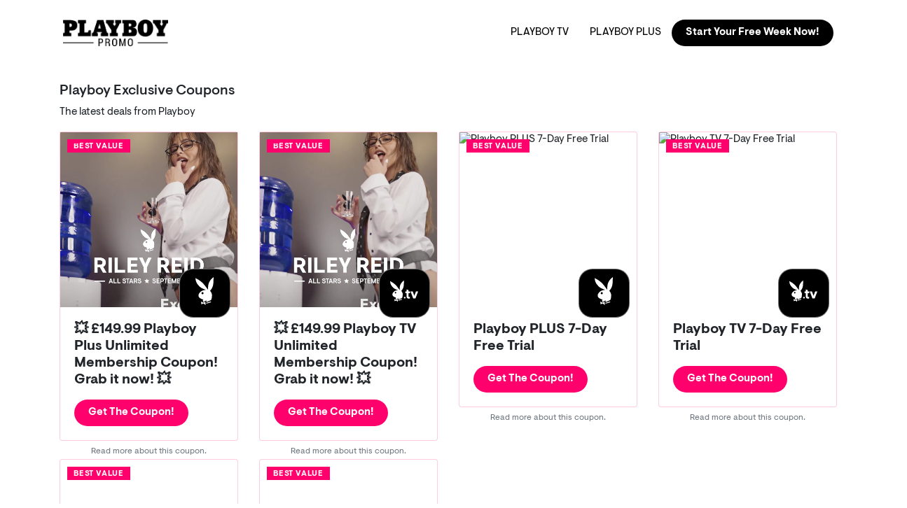

--- FILE ---
content_type: text/html; charset=utf-8
request_url: https://playboypromo.com/categories/playboytv/page/3/
body_size: 10034
content:
<!DOCTYPE html>
<html lang="en-us">
    <head>
  <meta charset="utf-8">
  <title>PlayboyTv</title>
  <!-- mobile responsive meta -->
  <meta name="viewport" content="width=device-width, initial-scale=1, maximum-scale=1">
  <meta name="description" content="Browse the promos for Playboy and grab The Discounts Up To 69% Off.">
  <meta name="author" content="Playboy Promo">

  <link rel="schema.dcterms" href="https://purl.org/dc/terms/">
  <meta name="DC.description" content="Browse the promos for Playboy and grab The Discounts Up To 69% Off."  >
  <meta name="DC.format" content="text/html"  >
  <meta name="DC.identifier" content="https://playboypromo.com/categories/playboytv/"  >
  <meta name="DC.publisher" content="Playboy Promo" >
  <meta name="DC.title" content="PlayboyTv"  >
  <meta name="DC.type" content="Text">

  <meta property="og:locale" content="en-us" />
  <meta property="og:type" content="website" />
  <meta property="og:description" content="Browse the promos for Playboy and grab The Discounts Up To 69% Off." />
  <meta property="og:url" content="https://playboypromo.com/categories/playboytv/" />
  <meta property="og:site_name" content="PlayboyTv" />
  <meta property="og:image" content="" />
  <meta property="og:image:secure_url" content="" />
  <meta property="og:image:width" content="1621" />
  <meta property="og:image:height" content="1080" />

  
  
  
  
  
  
  <link rel="canonical" href="https://playboypromo.com/categories/playboytv/page/3/" />
  

  <meta name="twitter:card" content="summary_large_image" />
  <meta name="twitter:description" content="Browse the promos for Playboy and grab The Discounts Up To 69% Off." />
  <meta name="twitter:title" content="PlayboyTv" />
  <meta name="twitter:image" content="" />
  <meta name="twitter:creator" content="" />

  
  <meta name="RATING" content="RTA-5042-1996-1400-1577-RTA" />
  

  
  

  
  
  

  <!-- plugins -->
  
  <link rel="stylesheet" href="https://playboypromo.com/plugins/bootstrap/bootstrap.min.css ">
  
  <link rel="stylesheet" href="https://playboypromo.com/plugins/slick/slick.css ">
  
  <link rel="stylesheet" href="https://playboypromo.com/plugins/videojs/video-js.css ">
  
  <link rel="stylesheet" href="https://playboypromo.com/plugins/themify-icons/themify-icons.css ">
  

  <!-- Main Stylesheet -->
  
  <link rel="stylesheet" href="https://playboypromo.com/scss/style.min.e04902c062dee434a1bf0cb68e3d84c3e060e0730800669dee65289b3b7637e2.css" media="screen">

  <!--Favicon-->
  <link rel="shortcut icon" href="https://playboypromo.com/images/favicon.png " type="image/x-icon">
  <link rel="icon" href="https://playboypromo.com/images/favicon.png " type="image/x-icon">
  <link rel="apple-touch-icon" href="https://playboypromo.com/images/favicon.png">
  <link rel="apple-touch-icon" sizes="72x72" href="https://playboypromo.com/images/favicon.png">
  <link rel="apple-touch-icon" sizes="114x114" href="https://playboypromo.com/images/favicon.png">

  

  

  



<script type="text/javascript">
var Tawk_API=Tawk_API||{}, Tawk_LoadStart=new Date();
(function(){
var s1=document.createElement("script"),s0=document.getElementsByTagName("script")[0];
s1.async=true;
s1.src='https://embed.tawk.to/61d445983d23fa26e870f81a\/1foiivn69';
s1.charset='UTF-8';
s1.setAttribute('crossorigin','*');
s0.parentNode.insertBefore(s1,s0);
})();
</script>



  

  
  <script id="Cookiebot" src="https://consent.cookiebot.com/uc.js" data-cbid="780c314a-b6f2-4169-ac9f-33bd6d2cdd2c" data-blockingmode="auto" type="text/javascript"></script>
  

  
   <!-- Clarity tracking code -->
  <script type="text/javascript">
    (function(c,l,a,r,i,t,y){
      c[a]=c[a]||function(){(c[a].q=c[a].q||[]).push(arguments)};
      t=l.createElement(r);t.async=1;t.src="https://www.clarity.ms/tag/"+i;
      y=l.getElementsByTagName(r)[0];y.parentNode.insertBefore(t,y);
    })(window, document, "clarity", "script", '4rhnwkv1nk');
  </script>
  

  

  
  <!-- Global site tag (gtag.js) - Google Analytics -->
  <script async src="https://www.googletagmanager.com/gtag/js?id=UA-180733821-1"></script>
  <script>
    window.dataLayer = window.dataLayer || [];
    function gtag(){dataLayer.push(arguments);}
    gtag('js', new Date());
    gtag('config', 'UA-180733821-1');
  </script>
  
  

  <link rel="publisher" href="https://playboypromo.com"/>
  


    </head>
    <body>

<header class="navigation">
  <div class="container-fluid">
      <nav class="navbar navbar-expand-lg navbar-light">
    <a class="navbar-brand" href="https://playboypromo.com"><img src="https://playboypromo.com/images/logo.png" alt="Get the Latest Deals, Discounts and Coupons for Playboy"></a>
    <button class="navbar-toggler border-0" type="button" data-toggle="collapse" data-target="#navogation"
      aria-controls="navogation" aria-expanded="false" aria-label="Toggle navigation">
      <span class="navbar-toggler-icon"></span>
    </button>

    <div class="collapse navbar-collapse text-center" id="navogation">
      <ul class="navbar-nav ml-auto">
        
        
        
        <li class="nav-item">
          <a class="nav-link text-uppercase text-dark" href="https://playboypromo.com/playboytv">Playboy Tv</a>
        </li>
        
        
        
        <li class="nav-item">
          <a class="nav-link text-uppercase text-dark" href="https://playboypromo.com/playboyplus">Playboy Plus</a>
        </li>
        
        
      </ul>
      <a href="#join"  class='btn btn-primary btn-rounded'>
        <strong>Start your free week now!</strong>
      </a>
      
         
    </div>
  </nav>
  </div>
</header>


<section class="py-4" >
    <div class="container">
    <h2 class="h5">Playboy Exclusive Coupons</h2>
    <p>The latest deals from Playboy<p>
        <div id="coupons" class="row">
        
        <div class="col-md-3">
            <div data-href="https://join.playboy.tv/track/livesexcum.LOWERJOIN.PB_TV.MAIN.0.0.0.0.0" class="pb-btn card coupon card-featured">
                <div class="image-wrapper position-relative" >
                    
                    <div class="tag" ><span>Best Value</span></div>
                    
                    
                    <div class="tag" data-countdown='Sep 9, 2024' ></div>
                    
                    <div class="card-logo" >
                        
                        
                        <svg height="40" viewBox="0 0 276 426" width="40" xmlns="http://www.w3.org/2000/svg" role="img"><path d="m275.81839 0v13.0493c0 8.3037-.5938 14.8291-.5938 18.9809 0 38.5552-2.373 69.3999-7.70989 91.939-7.11821 33.2173-21.94831 59.9092-43.30181 81.2632-1.7783 1.7803-1.7783 3.56.5947 5.9311 17.1992 21.3545 26.6924 42.708 26.6924 64.0596 0 27.2871-3.5596 49.2334-9.4932 65.25-1.7773 3.5576-4.1503 7.1172-7.7109 9.4902-12.457 8.3038-34.9951 17.795-65.8398 29.0645-2.3721.5937-3.5586-.5928-3.5586-2.3721 0-.5937.5927-5.9336 1.78021-15.4238 0-2.3711-.59371-3.5576-1.18751-4.1514-1.18649-.5927-3.5586 0-6.5244 1.7803-26.6919 14.2344-40.334 21.3516-40.334 21.3516-3.906511-5.554302-5.980455-12.190157-5.93209-18.9805 0-8.3047 2.37309-14.8281 6.52489-19.5723-21.354-4.747-38.5552-12.457-51.604-21.9472-14.2363-11.2705-21.3545-24.3213-21.3545-38.5557 0-21.3535 12.20361-42.4326 37.3687-62.2822 17.25291-13.6094 45.6694-22.2759 77.1103-24.9121-16.607393-4.7442-37.367793-13.0481-62.2812-24.9117-17.7945-8.3042-35.5892667-23.1336-53.3843-44.4882-19.5732-22.5391-32.0303-43.8931-37.3687-65.2471-3.559-12.4556-5.9306-27.2852-7.7109-44.4863 22.54 12.456 39.7422 21.9467 51.6045 29.0649 14.2358 8.3037 29.65821 20.7598 46.2661 35.5889 17.7954 16.0156 30.8447 30.2514 40.9282 43.3017 23.1328 31.4356 40.9278 54.5699 53.3838 70.5845v-37.9619c0-61.6885 27.8789-113.293 83.6358-155.4072zm-122.1905 421.7329c.1455 4.7441-1.1865 5.3379-3.5595 1.7822-2.3721-2.9687-7.1172-7.71-14.8282-13.6426-7.7114-5.9326-13.0503-8.8984-15.4223-8.8984-1.7798 0-7.11819 2.3721-14.8291 7.1162-8.3037 4.1543-12.4566 7.1191-13.6426 7.1191-.5928-1.1865-1.7793-7.7099-2.9663-18.3867-1.7788-11.2705-2.9649-18.3877-2.9649-20.7607 0-2.9668 1.1861-2.9668 3.5581-1.7803 1.1871 1.1865 6.5254 4.1533 16.0157 8.3047 9.4907 4.1523 14.8291 6.5234 16.60791 6.5234.59319 0 5.93209-2.3711 14.82909-7.7099 8.8974-4.7442 14.2353-7.7119 14.8291-7.7119 0 .5937 1.2412 22.8349.7969 15.3623-.0284-.4649.37891 4.8232.9834 16.0761.5088 9.4883.4394 11.5821.5927 16.6065zm82.4483-46.8574c0 4.746-1.18649 7.7109-2.9668 9.4902-13.0479 4.1523-24.9112 7.1172-35.5889 10.6767-19.5742 5.3379-29.6562 8.8975-31.4365 8.8975-1.1865 0-1.78029-1.1865-1.78029-2.9658 0-4.1514.59379-7.1182 2.374-8.8975 11.26859-4.1504 21.94629-7.1172 31.43659-10.084 18.3877-6.5244 30.2509-10.0839 35.5908-10.0839 1.7783 0 2.3711 1.1865 2.3711 2.9668zm-128.1572-145.9229c-8.8538149-.000028-16.0312724 7.177385-16.0313 16.0312s7.1773851 16.031272 16.0312 16.0313c8.853815.000028 16.031272-7.177385 16.0313-16.0312.000011-8.853808-7.177392-16.031256-16.0312-16.0313z" fill="currentColor"></path></svg>
                        
                    </div>
                    
                    <video class="image" width="300" height="250" autoplay="" loop="" muted="" style="object-fit: cover;">
                        <source src="https://media-aux.pbnetcdn.com/playboyplus/promo/tour_hero_videos/132/Hero_Video_Riley_Reid_SFW_Mobile_tour_hero_nsfw_mobile.webm" type="video/webm">
                        <source src="https://media-aux.pbnetcdn.com/playboyplus/promo/tour_hero_videos/132/Hero_Video_Riley_Reid_SFW_Mobile_tour_hero_nsfw_mobile.mp4" type="video/mp4">
                        Sorry, your browser doesn't support embedded videos.
                    </video>
                    
                </div>
                <div class="card-body">
                    <h5 class="card-title">💥 £149.99 Playboy Plus Unlimited Membership Coupon! Grab it now! 💥</h5>
                    <p class="card-text"></p>
                    <div class="btn btn-primary btn-featured">Get the coupon!</div>
                </div>
            </div>
            <p class="text-center mb-0 mt-1"><a title="💥 £149.99 Playboy Plus Unlimited Membership Coupon! Grab it now! 💥" href="https://playboypromo.com/coupons/playboy-plus-lifetime-offer/"><small class="text-muted">Read more about this coupon.</small></a></p>
        </div>
        
        <div class="col-md-3">
            <div data-href="https://join.playboy.tv/track/livesexcum.LOWERJOIN.PB_TV.MAIN.0.0.0.0.0" class="pb-btn card coupon card-featured">
                <div class="image-wrapper position-relative" >
                    
                    <div class="tag" ><span>Best Value</span></div>
                    
                    
                    <div class="tag" data-countdown='Sep 9, 2024' ></div>
                    
                    <div class="card-logo" >
                        
                        <svg version="1.0" xmlns="http://www.w3.org/2000/svg" width="40" height="40" viewBox="0 0 474.000000 361.000000" role="img" preserveAspectRatio="xMidYMid meet">
                            <g transform="translate(0.000000,361.000000) scale(0.100000,-0.100000)" fill="currentColor" stroke="none">
                                <path d="M2270 3560 c-323 -264 -524 -563 -604 -901 -34 -144 -46 -266 -46 -485 l0 -187 -46 59 c-26 32 -140 183 -254 334 -227 301 -331 418 -518 581 -151 132 -250 208 -362 275 -103 62 -429 244 -437 244 -7 0 4 -109 23 -218 46 -270 142 -469 338 -702 169 -200 312 -319 480 -400 144 -68 287 -128 393 -164 l92 -32 -87 -12 c-191 -26 -377 -88 -499 -168 -32 -21 -96 -77 -143 -124 -138 -136 -199 -257 -208 -407 -8 -138 44 -249 164 -346 73 -60 231 -138 344 -171 92 -26 91 -25 65 -96 -22 -60 -16 -160 14 -218 l22 -43 163 85 c89 47 177 93 194 103 44 25 50 11 39 -83 -10 -93 -4 -104 51 -85 248 88 510 209 562 261 66 66 109 256 117 520 4 141 2 189 -11 244 -27 114 -115 283 -203 390 l-23 28 40 47 c132 150 228 311 289 485 36 101 75 285 91 426 10 94 34 765 28 797 -2 13 -18 4 -68 -37z m-1300 -1915 c96 -49 96 -181 0 -230 -39 -20 -79 -19 -117 5 -44 26 -66 63 -66 110 0 94 101 157 183 115z"></path>
                                <path d="M2780 1905 l0 -165 -100 0 -100 0 0 -140 0 -140 100 0 100 0 0 -287 c0 -318 8 -400 45 -472 32 -64 101 -123 167 -145 73 -24 198 -30 288 -14 l75 13 3 129 c2 90 -1 132 -9 137 -6 3 -28 2 -47 -3 -56 -16 -120 -4 -151 26 l-26 26 -3 295 -3 295 126 0 125 0 0 140 0 140 -125 0 -125 0 0 118 0 117 -138 48 c-75 26 -152 47 -169 47 l-33 0 0 -165z"></path>
                                <path d="M3482 1683 c12 -32 112 -296 224 -588 l202 -530 189 -3 190 -2 208 542 c114 299 216 564 226 591 l19 47 -186 -2 -186 -3 -132 -357 c-72 -196 -134 -359 -137 -362 -3 -3 -58 142 -123 322 -66 180 -126 344 -134 365 l-14 37 -184 0 -184 0 22 -57z"></path>
                                <path d="M2403 824 c-95 -47 -97 -200 -4 -249 41 -21 109 -19 148 5 46 27 66 73 61 132 -10 100 -114 157 -205 112z"></path>
                                <path d="M1890 448 c-102 -28 -477 -152 -487 -160 -15 -12 -18 -108 -3 -108 6 0 135 36 288 81 193 57 282 87 295 101 10 12 17 36 17 59 0 39 0 39 -37 38 -21 0 -54 -5 -73 -11z"></path>
                                <path d="M720 433 c-1 -54 46 -336 56 -340 6 -2 57 21 113 53 56 31 113 56 126 57 31 0 125 -64 204 -140 79 -75 96 -75 88 0 -4 28 -9 127 -13 220 -3 92 -9 167 -12 167 -2 0 -61 -30 -130 -66 l-125 -67 -56 23 c-31 13 -96 42 -145 66 -100 49 -106 51 -106 27z"></path>
                            </g>
                        </svg>
                        
                        
                    </div>
                    
                    <video class="image" width="300" height="250" autoplay="" loop="" muted="" style="object-fit: cover;">
                        <source src="https://media-aux.pbnetcdn.com/playboyplus/promo/tour_hero_videos/132/Hero_Video_Riley_Reid_SFW_Mobile_tour_hero_nsfw_mobile.webm" type="video/webm">
                        <source src="https://media-aux.pbnetcdn.com/playboyplus/promo/tour_hero_videos/132/Hero_Video_Riley_Reid_SFW_Mobile_tour_hero_nsfw_mobile.mp4" type="video/mp4">
                        Sorry, your browser doesn't support embedded videos.
                    </video>
                    
                </div>
                <div class="card-body">
                    <h5 class="card-title">💥 £149.99 Playboy TV Unlimited Membership Coupon! Grab it now! 💥</h5>
                    <p class="card-text"></p>
                    <div class="btn btn-primary btn-featured">Get the coupon!</div>
                </div>
            </div>
            <p class="text-center mb-0 mt-1"><a title="💥 £149.99 Playboy TV Unlimited Membership Coupon! Grab it now! 💥" href="https://playboypromo.com/coupons/playboy-tv-lifetime-offer/"><small class="text-muted">Read more about this coupon.</small></a></p>
        </div>
        
        <div class="col-md-3">
            <div data-href="https://join.playboyplus.com/signup/signup.php?nats=livesexcum.7DFTX.PB_CyberClub.mDefault.0.8022829.0.0.0&amp;step=2" class="pb-btn card coupon card-featured">
                <div class="image-wrapper position-relative" >
                    
                    <div class="tag" ><span>Best Value</span></div>
                    
                    
                    <div class="card-logo" >
                        
                        
                        <svg height="40" viewBox="0 0 276 426" width="40" xmlns="http://www.w3.org/2000/svg" role="img"><path d="m275.81839 0v13.0493c0 8.3037-.5938 14.8291-.5938 18.9809 0 38.5552-2.373 69.3999-7.70989 91.939-7.11821 33.2173-21.94831 59.9092-43.30181 81.2632-1.7783 1.7803-1.7783 3.56.5947 5.9311 17.1992 21.3545 26.6924 42.708 26.6924 64.0596 0 27.2871-3.5596 49.2334-9.4932 65.25-1.7773 3.5576-4.1503 7.1172-7.7109 9.4902-12.457 8.3038-34.9951 17.795-65.8398 29.0645-2.3721.5937-3.5586-.5928-3.5586-2.3721 0-.5937.5927-5.9336 1.78021-15.4238 0-2.3711-.59371-3.5576-1.18751-4.1514-1.18649-.5927-3.5586 0-6.5244 1.7803-26.6919 14.2344-40.334 21.3516-40.334 21.3516-3.906511-5.554302-5.980455-12.190157-5.93209-18.9805 0-8.3047 2.37309-14.8281 6.52489-19.5723-21.354-4.747-38.5552-12.457-51.604-21.9472-14.2363-11.2705-21.3545-24.3213-21.3545-38.5557 0-21.3535 12.20361-42.4326 37.3687-62.2822 17.25291-13.6094 45.6694-22.2759 77.1103-24.9121-16.607393-4.7442-37.367793-13.0481-62.2812-24.9117-17.7945-8.3042-35.5892667-23.1336-53.3843-44.4882-19.5732-22.5391-32.0303-43.8931-37.3687-65.2471-3.559-12.4556-5.9306-27.2852-7.7109-44.4863 22.54 12.456 39.7422 21.9467 51.6045 29.0649 14.2358 8.3037 29.65821 20.7598 46.2661 35.5889 17.7954 16.0156 30.8447 30.2514 40.9282 43.3017 23.1328 31.4356 40.9278 54.5699 53.3838 70.5845v-37.9619c0-61.6885 27.8789-113.293 83.6358-155.4072zm-122.1905 421.7329c.1455 4.7441-1.1865 5.3379-3.5595 1.7822-2.3721-2.9687-7.1172-7.71-14.8282-13.6426-7.7114-5.9326-13.0503-8.8984-15.4223-8.8984-1.7798 0-7.11819 2.3721-14.8291 7.1162-8.3037 4.1543-12.4566 7.1191-13.6426 7.1191-.5928-1.1865-1.7793-7.7099-2.9663-18.3867-1.7788-11.2705-2.9649-18.3877-2.9649-20.7607 0-2.9668 1.1861-2.9668 3.5581-1.7803 1.1871 1.1865 6.5254 4.1533 16.0157 8.3047 9.4907 4.1523 14.8291 6.5234 16.60791 6.5234.59319 0 5.93209-2.3711 14.82909-7.7099 8.8974-4.7442 14.2353-7.7119 14.8291-7.7119 0 .5937 1.2412 22.8349.7969 15.3623-.0284-.4649.37891 4.8232.9834 16.0761.5088 9.4883.4394 11.5821.5927 16.6065zm82.4483-46.8574c0 4.746-1.18649 7.7109-2.9668 9.4902-13.0479 4.1523-24.9112 7.1172-35.5889 10.6767-19.5742 5.3379-29.6562 8.8975-31.4365 8.8975-1.1865 0-1.78029-1.1865-1.78029-2.9658 0-4.1514.59379-7.1182 2.374-8.8975 11.26859-4.1504 21.94629-7.1172 31.43659-10.084 18.3877-6.5244 30.2509-10.0839 35.5908-10.0839 1.7783 0 2.3711 1.1865 2.3711 2.9668zm-128.1572-145.9229c-8.8538149-.000028-16.0312724 7.177385-16.0313 16.0312s7.1773851 16.031272 16.0312 16.0313c8.853815.000028 16.031272-7.177385 16.0313-16.0312.000011-8.853808-7.177392-16.031256-16.0312-16.0313z" fill="currentColor"></path></svg>
                        
                    </div>
                    
                    <img class="image" src="https://photo-ht-plus.pbnetcdn.com/assets/content/custom/gallery/6e/6b/93/2765a4acb23ea40e12b4adbbac/32971/preview-images/15592031/responsive-images/14-card___medialibrary_original_508_683.jpg" alt="Playboy PLUS 7-Day Free Trial">
                    
                </div>
                <div class="card-body">
                    <h5 class="card-title">Playboy PLUS 7-Day Free Trial</h5>
                    <p class="card-text"></p>
                    <div class="btn btn-primary btn-featured">Get the coupon!</div>
                </div>
            </div>
            <p class="text-center mb-0 mt-1"><a title="Playboy PLUS 7-Day Free Trial" href="https://playboypromo.com/coupons/playboy-plus-a-week-free-trial/"><small class="text-muted">Read more about this coupon.</small></a></p>
        </div>
        
        <div class="col-md-3">
            <div data-href="https://join.playboy.tv/track/livesexcum.7DFTX.PB_TV.MAIN.0.8020527.0.0.0" class="pb-btn card coupon card-featured">
                <div class="image-wrapper position-relative" >
                    
                    <div class="tag" ><span>Best Value</span></div>
                    
                    
                    <div class="card-logo" >
                        
                        <svg version="1.0" xmlns="http://www.w3.org/2000/svg" width="40" height="40" viewBox="0 0 474.000000 361.000000" role="img" preserveAspectRatio="xMidYMid meet">
                            <g transform="translate(0.000000,361.000000) scale(0.100000,-0.100000)" fill="currentColor" stroke="none">
                                <path d="M2270 3560 c-323 -264 -524 -563 -604 -901 -34 -144 -46 -266 -46 -485 l0 -187 -46 59 c-26 32 -140 183 -254 334 -227 301 -331 418 -518 581 -151 132 -250 208 -362 275 -103 62 -429 244 -437 244 -7 0 4 -109 23 -218 46 -270 142 -469 338 -702 169 -200 312 -319 480 -400 144 -68 287 -128 393 -164 l92 -32 -87 -12 c-191 -26 -377 -88 -499 -168 -32 -21 -96 -77 -143 -124 -138 -136 -199 -257 -208 -407 -8 -138 44 -249 164 -346 73 -60 231 -138 344 -171 92 -26 91 -25 65 -96 -22 -60 -16 -160 14 -218 l22 -43 163 85 c89 47 177 93 194 103 44 25 50 11 39 -83 -10 -93 -4 -104 51 -85 248 88 510 209 562 261 66 66 109 256 117 520 4 141 2 189 -11 244 -27 114 -115 283 -203 390 l-23 28 40 47 c132 150 228 311 289 485 36 101 75 285 91 426 10 94 34 765 28 797 -2 13 -18 4 -68 -37z m-1300 -1915 c96 -49 96 -181 0 -230 -39 -20 -79 -19 -117 5 -44 26 -66 63 -66 110 0 94 101 157 183 115z"></path>
                                <path d="M2780 1905 l0 -165 -100 0 -100 0 0 -140 0 -140 100 0 100 0 0 -287 c0 -318 8 -400 45 -472 32 -64 101 -123 167 -145 73 -24 198 -30 288 -14 l75 13 3 129 c2 90 -1 132 -9 137 -6 3 -28 2 -47 -3 -56 -16 -120 -4 -151 26 l-26 26 -3 295 -3 295 126 0 125 0 0 140 0 140 -125 0 -125 0 0 118 0 117 -138 48 c-75 26 -152 47 -169 47 l-33 0 0 -165z"></path>
                                <path d="M3482 1683 c12 -32 112 -296 224 -588 l202 -530 189 -3 190 -2 208 542 c114 299 216 564 226 591 l19 47 -186 -2 -186 -3 -132 -357 c-72 -196 -134 -359 -137 -362 -3 -3 -58 142 -123 322 -66 180 -126 344 -134 365 l-14 37 -184 0 -184 0 22 -57z"></path>
                                <path d="M2403 824 c-95 -47 -97 -200 -4 -249 41 -21 109 -19 148 5 46 27 66 73 61 132 -10 100 -114 157 -205 112z"></path>
                                <path d="M1890 448 c-102 -28 -477 -152 -487 -160 -15 -12 -18 -108 -3 -108 6 0 135 36 288 81 193 57 282 87 295 101 10 12 17 36 17 59 0 39 0 39 -37 38 -21 0 -54 -5 -73 -11z"></path>
                                <path d="M720 433 c-1 -54 46 -336 56 -340 6 -2 57 21 113 53 56 31 113 56 126 57 31 0 125 -64 204 -140 79 -75 96 -75 88 0 -4 28 -9 127 -13 220 -3 92 -9 167 -12 167 -2 0 -61 -30 -130 -66 l-125 -67 -56 23 c-31 13 -96 42 -145 66 -100 49 -106 51 -106 27z"></path>
                            </g>
                        </svg>
                        
                        
                    </div>
                    
                    <img class="image" src="https://photo-ht-plus.pbnetcdn.com/assets/content/custom/gallery/04/0f/ec/70955253769acc94f134177c63/32941/preview-images/15583551/responsive-images/tall-card___medialibrary_original_683_825.jpg" alt="Playboy TV 7-Day Free Trial">
                    
                </div>
                <div class="card-body">
                    <h5 class="card-title">Playboy TV 7-Day Free Trial</h5>
                    <p class="card-text"></p>
                    <div class="btn btn-primary btn-featured">Get the coupon!</div>
                </div>
            </div>
            <p class="text-center mb-0 mt-1"><a title="Playboy TV 7-Day Free Trial" href="https://playboypromo.com/coupons/playboy-tv-a-week-free-trial/"><small class="text-muted">Read more about this coupon.</small></a></p>
        </div>
        
        <div class="col-md-3">
            <div data-href="https://join.playboy.tv/track/livesexcum.LOWERJOIN.PB_TV.MAIN.0.0.0.0.0" class="pb-btn card coupon card-featured">
                <div class="image-wrapper position-relative" >
                    
                    <div class="tag" ><span>Best Value</span></div>
                    
                    
                    <div class="card-logo" >
                        
                        <svg version="1.0" xmlns="http://www.w3.org/2000/svg" width="40" height="40" viewBox="0 0 474.000000 361.000000" role="img" preserveAspectRatio="xMidYMid meet">
                            <g transform="translate(0.000000,361.000000) scale(0.100000,-0.100000)" fill="currentColor" stroke="none">
                                <path d="M2270 3560 c-323 -264 -524 -563 -604 -901 -34 -144 -46 -266 -46 -485 l0 -187 -46 59 c-26 32 -140 183 -254 334 -227 301 -331 418 -518 581 -151 132 -250 208 -362 275 -103 62 -429 244 -437 244 -7 0 4 -109 23 -218 46 -270 142 -469 338 -702 169 -200 312 -319 480 -400 144 -68 287 -128 393 -164 l92 -32 -87 -12 c-191 -26 -377 -88 -499 -168 -32 -21 -96 -77 -143 -124 -138 -136 -199 -257 -208 -407 -8 -138 44 -249 164 -346 73 -60 231 -138 344 -171 92 -26 91 -25 65 -96 -22 -60 -16 -160 14 -218 l22 -43 163 85 c89 47 177 93 194 103 44 25 50 11 39 -83 -10 -93 -4 -104 51 -85 248 88 510 209 562 261 66 66 109 256 117 520 4 141 2 189 -11 244 -27 114 -115 283 -203 390 l-23 28 40 47 c132 150 228 311 289 485 36 101 75 285 91 426 10 94 34 765 28 797 -2 13 -18 4 -68 -37z m-1300 -1915 c96 -49 96 -181 0 -230 -39 -20 -79 -19 -117 5 -44 26 -66 63 -66 110 0 94 101 157 183 115z"></path>
                                <path d="M2780 1905 l0 -165 -100 0 -100 0 0 -140 0 -140 100 0 100 0 0 -287 c0 -318 8 -400 45 -472 32 -64 101 -123 167 -145 73 -24 198 -30 288 -14 l75 13 3 129 c2 90 -1 132 -9 137 -6 3 -28 2 -47 -3 -56 -16 -120 -4 -151 26 l-26 26 -3 295 -3 295 126 0 125 0 0 140 0 140 -125 0 -125 0 0 118 0 117 -138 48 c-75 26 -152 47 -169 47 l-33 0 0 -165z"></path>
                                <path d="M3482 1683 c12 -32 112 -296 224 -588 l202 -530 189 -3 190 -2 208 542 c114 299 216 564 226 591 l19 47 -186 -2 -186 -3 -132 -357 c-72 -196 -134 -359 -137 -362 -3 -3 -58 142 -123 322 -66 180 -126 344 -134 365 l-14 37 -184 0 -184 0 22 -57z"></path>
                                <path d="M2403 824 c-95 -47 -97 -200 -4 -249 41 -21 109 -19 148 5 46 27 66 73 61 132 -10 100 -114 157 -205 112z"></path>
                                <path d="M1890 448 c-102 -28 -477 -152 -487 -160 -15 -12 -18 -108 -3 -108 6 0 135 36 288 81 193 57 282 87 295 101 10 12 17 36 17 59 0 39 0 39 -37 38 -21 0 -54 -5 -73 -11z"></path>
                                <path d="M720 433 c-1 -54 46 -336 56 -340 6 -2 57 21 113 53 56 31 113 56 126 57 31 0 125 -64 204 -140 79 -75 96 -75 88 0 -4 28 -9 127 -13 220 -3 92 -9 167 -12 167 -2 0 -61 -30 -130 -66 l-125 -67 -56 23 c-31 13 -96 42 -145 66 -100 49 -106 51 -106 27z"></path>
                            </g>
                        </svg>
                        
                        
                    </div>
                    
                    <video class="image" width="300" height="250" autoplay="" loop="" muted="" style="object-fit: cover;">
                        <source src="https://photo-ht-plus.pbnetcdn.com/assets/content/custom/gallery/2e/41/cf/896aeb42ae117dbaff02e5f7c7/33091/preview-videos/15625511/34-card.webm" type="video/webm">
                        <source src="https://photo-ht-plus.pbnetcdn.com/assets/content/custom/gallery/2e/41/cf/896aeb42ae117dbaff02e5f7c7/33091/preview-videos/15625511/34-card.mp4" type="video/mp4">
                        Sorry, your browser doesn't support embedded videos.
                    </video>
                    
                </div>
                <div class="card-body">
                    <h5 class="card-title">Playboy TV Lowest Monthly</h5>
                    <p class="card-text"></p>
                    <div class="btn btn-primary btn-featured">Get the coupon!</div>
                </div>
            </div>
            <p class="text-center mb-0 mt-1"><a title="Playboy TV Lowest Monthly" href="https://playboypromo.com/coupons/playboy-tv-lowest-monthy-deal/"><small class="text-muted">Read more about this coupon.</small></a></p>
        </div>
        
        <div class="col-md-3">
            <div data-href="https://join.playboyplus.com/signup/signup.php?nats=livesexcum.7DFTX.PB_CyberClub.mDefault.0.8022829.0.0.0&amp;step=2" class="pb-btn card coupon card-featured">
                <div class="image-wrapper position-relative" >
                    
                    <div class="tag" ><span>Best Value</span></div>
                    
                    
                    <div class="card-logo" >
                        
                        
                        <svg height="40" viewBox="0 0 276 426" width="40" xmlns="http://www.w3.org/2000/svg" role="img"><path d="m275.81839 0v13.0493c0 8.3037-.5938 14.8291-.5938 18.9809 0 38.5552-2.373 69.3999-7.70989 91.939-7.11821 33.2173-21.94831 59.9092-43.30181 81.2632-1.7783 1.7803-1.7783 3.56.5947 5.9311 17.1992 21.3545 26.6924 42.708 26.6924 64.0596 0 27.2871-3.5596 49.2334-9.4932 65.25-1.7773 3.5576-4.1503 7.1172-7.7109 9.4902-12.457 8.3038-34.9951 17.795-65.8398 29.0645-2.3721.5937-3.5586-.5928-3.5586-2.3721 0-.5937.5927-5.9336 1.78021-15.4238 0-2.3711-.59371-3.5576-1.18751-4.1514-1.18649-.5927-3.5586 0-6.5244 1.7803-26.6919 14.2344-40.334 21.3516-40.334 21.3516-3.906511-5.554302-5.980455-12.190157-5.93209-18.9805 0-8.3047 2.37309-14.8281 6.52489-19.5723-21.354-4.747-38.5552-12.457-51.604-21.9472-14.2363-11.2705-21.3545-24.3213-21.3545-38.5557 0-21.3535 12.20361-42.4326 37.3687-62.2822 17.25291-13.6094 45.6694-22.2759 77.1103-24.9121-16.607393-4.7442-37.367793-13.0481-62.2812-24.9117-17.7945-8.3042-35.5892667-23.1336-53.3843-44.4882-19.5732-22.5391-32.0303-43.8931-37.3687-65.2471-3.559-12.4556-5.9306-27.2852-7.7109-44.4863 22.54 12.456 39.7422 21.9467 51.6045 29.0649 14.2358 8.3037 29.65821 20.7598 46.2661 35.5889 17.7954 16.0156 30.8447 30.2514 40.9282 43.3017 23.1328 31.4356 40.9278 54.5699 53.3838 70.5845v-37.9619c0-61.6885 27.8789-113.293 83.6358-155.4072zm-122.1905 421.7329c.1455 4.7441-1.1865 5.3379-3.5595 1.7822-2.3721-2.9687-7.1172-7.71-14.8282-13.6426-7.7114-5.9326-13.0503-8.8984-15.4223-8.8984-1.7798 0-7.11819 2.3721-14.8291 7.1162-8.3037 4.1543-12.4566 7.1191-13.6426 7.1191-.5928-1.1865-1.7793-7.7099-2.9663-18.3867-1.7788-11.2705-2.9649-18.3877-2.9649-20.7607 0-2.9668 1.1861-2.9668 3.5581-1.7803 1.1871 1.1865 6.5254 4.1533 16.0157 8.3047 9.4907 4.1523 14.8291 6.5234 16.60791 6.5234.59319 0 5.93209-2.3711 14.82909-7.7099 8.8974-4.7442 14.2353-7.7119 14.8291-7.7119 0 .5937 1.2412 22.8349.7969 15.3623-.0284-.4649.37891 4.8232.9834 16.0761.5088 9.4883.4394 11.5821.5927 16.6065zm82.4483-46.8574c0 4.746-1.18649 7.7109-2.9668 9.4902-13.0479 4.1523-24.9112 7.1172-35.5889 10.6767-19.5742 5.3379-29.6562 8.8975-31.4365 8.8975-1.1865 0-1.78029-1.1865-1.78029-2.9658 0-4.1514.59379-7.1182 2.374-8.8975 11.26859-4.1504 21.94629-7.1172 31.43659-10.084 18.3877-6.5244 30.2509-10.0839 35.5908-10.0839 1.7783 0 2.3711 1.1865 2.3711 2.9668zm-128.1572-145.9229c-8.8538149-.000028-16.0312724 7.177385-16.0313 16.0312s7.1773851 16.031272 16.0312 16.0313c8.853815.000028 16.031272-7.177385 16.0313-16.0312.000011-8.853808-7.177392-16.031256-16.0312-16.0313z" fill="currentColor"></path></svg>
                        
                    </div>
                    
                    <video class="image" width="300" height="250" autoplay="" loop="" muted="" style="object-fit: cover;">
                        <source src="https://photo-ht-plus.pbnetcdn.com/assets/content/custom/gallery/cc/43/12/e64f7f87d3f310d3fc1cd94fc6/32961/preview-videos/15596081/14-card.webm" type="video/webm">
                        <source src="https://photo-ht-plus.pbnetcdn.com/assets/content/custom/gallery/cc/43/12/e64f7f87d3f310d3fc1cd94fc6/32961/preview-videos/15596081/14-card.mp4" type="video/mp4">
                        Sorry, your browser doesn't support embedded videos.
                    </video>
                    
                </div>
                <div class="card-body">
                    <h5 class="card-title">Playboy PLUS Lowest Monthly</h5>
                    <p class="card-text"></p>
                    <div class="btn btn-primary btn-featured">Get the coupon!</div>
                </div>
            </div>
            <p class="text-center mb-0 mt-1"><a title="Playboy PLUS Lowest Monthly" href="https://playboypromo.com/coupons/playboy-plus-lowest-monthy-deal/"><small class="text-muted">Read more about this coupon.</small></a></p>
        </div>
        
       </div>
     <p class="text-center my-2"><small>Offer may not be combined with any other coupons, discounts, offers, or promotions. All discounts are subject to change and/or discontinue without notice from Playboy.</small></p>
    </div>
</section>






<section class="pt-4">
    <div class="container-fluid">
        <h1 class="h4">Playboy tv</h1>
    </div>
</section>


<section class="section pt-4">
    <div class="container-fluid mb-3">
      <p>Checkout the latest post about Playboy tv</p>
    </div>

    
    <div class="row blog-posts mb-3">
      
      <div class="col-lg-6 col-sm-6">
          <div class="article-wrapper">
              <article>
                  
                  <img class="image" src="https://media.sailthru.com/5xb/1k6/c/g/639c6a1951218.jpg" alt="12 Days of Christmas Playboy TRIPLE Lifetime Sale Starts Now!">
                  
                  <div class="content">
                      
                      
                      
                      
                      <a href="/categories/playboytv" class="tag playboytv">Playboy tv</a>
                      
                      
                      
                      <a href="/categories/playboyplus" class="tag playboyplus">Playboy plus</a>
                      
                      
                      <a title="12 Days of Christmas Playboy TRIPLE Lifetime Sale Starts Now!" href="https://playboypromo.com/12-days-of-christmas-playboy-triple-lifetime-sale-starts-now/">
                          <h4 class="card-title"><a class="text-white" href="https://playboypromo.com/12-days-of-christmas-playboy-triple-lifetime-sale-starts-now/">12 Days of Christmas Playboy TRIPLE Lifetime Sale Starts Now!</a></h4>
                          
                          <div class="tag" data-countdown='Dec 18, 2022' ></div>
                          
                          <p class="summary">We’re celebrating the holidays with our annual Christmas Playboy sale! ‘Tis the Season!</p>
                          <p class="date">December 18, 2022</p>
                      </a>
                  </div>
              </article>
          </div>
      </div>
      
      <div class="col-lg-3 col-sm-6">
          <div class="article-wrapper">
              <article>
                  
                  <img class="image" src="https://photo-ht-plus.pbnetcdn.com/assets/content/custom/gallery/15/04/e2/ea6d54098b760abb6cab730771/37441/preview-images/16922611/responsive-images/tall-card___medialibrary_original_683_825.jpg" alt="50% OFF Playboy Plus or Playboy TV!">
                  
                  <div class="content">
                      
                      
                      
                      
                      <a href="/categories/playboytv" class="tag playboytv">Playboy tv</a>
                      
                      
                      
                      <a href="/categories/playboyplus" class="tag playboyplus">Playboy plus</a>
                      
                      
                      <a title="50% OFF Playboy Plus or Playboy TV!" href="https://playboypromo.com/50-off-playboy-plus-or-playboy-tv/">
                          <h4 class="card-title"><a class="text-white" href="https://playboypromo.com/50-off-playboy-plus-or-playboy-tv/">50% OFF Playboy Plus or Playboy TV!</a></h4>
                          
                          <div class="tag" data-countdown='Dec 10, 2022' ></div>
                          
                          <p class="summary">Try Us Out for Half-Off! Get in the holiday spirit with Playboy!</p>
                          <p class="date">December 10, 2022</p>
                      </a>
                  </div>
              </article>
          </div>
      </div>
      
      <div class="col-lg-3 col-sm-6">
          <div class="article-wrapper">
              <article>
                  
                  <img class="image" src="https://photo-ht-plus.pbnetcdn.com/assets/content/custom/gallery/98/83/51/ce43f13c91eff27470890c8376/37281/preview-images/16896771/responsive-images/tall-card___medialibrary_original_683_825.jpg" alt="Our Biggest Sale Yet From Black Friday to Cyber Monday!">
                  
                  <div class="content">
                      
                      
                      
                      
                      <a href="/categories/playboytv" class="tag playboytv">Playboy tv</a>
                      
                      
                      
                      <a href="/categories/playboyplus" class="tag playboyplus">Playboy plus</a>
                      
                      
                      <a title="Our Biggest Sale Yet From Black Friday to Cyber Monday!" href="https://playboypromo.com/our-biggest-sale-yet-from-black-friday-to-cyber-monday/">
                          <h4 class="card-title"><a class="text-white" href="https://playboypromo.com/our-biggest-sale-yet-from-black-friday-to-cyber-monday/">Our Biggest Sale Yet From Black Friday to Cyber Monday!</a></h4>
                          
                          <div class="tag" data-countdown='Nov 27, 2022' ></div>
                          
                          <p class="summary">Our Biggest Playboy Sale Yet! Spend Black Friday and Cyber Monday with us and take advantage of our …</p>
                          <p class="date">November 27, 2022</p>
                      </a>
                  </div>
              </article>
          </div>
      </div>
      
      <div class="col-lg-3 col-sm-6">
          <div class="article-wrapper">
              <article>
                  
                  <img class="image" src="https://photo-ht-plus.pbnetcdn.com/assets/content/custom/gallery/21/f3/d3/617d918301203e6d1515a4c349/37141/thumbs/16570041/responsive-images/square___medialibrary_original_847_882.jpg" alt="Celebrate Oktoberfest with this special low-price offer!">
                  
                  <div class="content">
                      
                      
                      <a href="/categories/playboytv" class="tag playboytv">Playboy tv</a>
                      
                      
                      
                      
                      
                      <a href="/categories/playboyplus" class="tag playboyplus">Playboy plus</a>
                      
                      
                      <a title="Celebrate Oktoberfest with this special low-price offer!" href="https://playboypromo.com/celebrate-oktoberfest-with-this-special-low-price-offer/">
                          <h4 class="card-title"><a class="text-white" href="https://playboypromo.com/celebrate-oktoberfest-with-this-special-low-price-offer/">Celebrate Oktoberfest with this special low-price offer!</a></h4>
                          
                          <p class="summary">Celebrate Oktoberfest with this special low-price offer! Join today and get your first month to …</p>
                          <p class="date">October 31, 2022</p>
                      </a>
                  </div>
              </article>
          </div>
      </div>
      
      <div class="col-lg-6 col-sm-6">
          <div class="article-wrapper">
              <article>
                  
                  <img class="image" src="https://media.sailthru.com/5xb/1k6/a/8/634163f39329c.jpg" alt="Hot New Offer Two Playboy Sites with VIP Access!">
                  
                  <div class="content">
                      
                      
                      
                      
                      <a href="/categories/playboytv" class="tag playboytv">Playboy tv</a>
                      
                      
                      
                      <a href="/categories/playboyplus" class="tag playboyplus">Playboy plus</a>
                      
                      
                      <a title="Hot New Offer Two Playboy Sites with VIP Access!" href="https://playboypromo.com/hot-new-offer-two-playboy-sites-with-vip-access/">
                          <h4 class="card-title"><a class="text-white" href="https://playboypromo.com/hot-new-offer-two-playboy-sites-with-vip-access/">Hot New Offer Two Playboy Sites with VIP Access!</a></h4>
                          
                          <div class="tag" data-countdown='Oct 9, 2022' ></div>
                          
                          <p class="summary">Here’s Your All-Access Pass This is our best deal yet! This is our best deal yet!</p>
                          <p class="date">October 9, 2022</p>
                      </a>
                  </div>
              </article>
          </div>
      </div>
      
      <div class="col-lg-3 col-sm-6">
          <div class="article-wrapper">
              <article>
                  
                  <img class="image" src="https://media.sailthru.com/5xb/1k6/9/7/63189b6391f8d.jpg" alt="September Kick-Off Lifetime Playboy Sale">
                  
                  <div class="content">
                      
                      
                      
                      
                      <a href="/categories/playboytv" class="tag playboytv">Playboy tv</a>
                      
                      
                      
                      <a href="/categories/playboyplus" class="tag playboyplus">Playboy plus</a>
                      
                      
                      <a title="September Kick-Off Lifetime Playboy Sale" href="https://playboypromo.com/september-kick-off-lifetime-playboy-sale/">
                          <h4 class="card-title"><a class="text-white" href="https://playboypromo.com/september-kick-off-lifetime-playboy-sale/">September Kick-Off Lifetime Playboy Sale</a></h4>
                          
                          <div class="tag" data-countdown='Sep 10, 2022' ></div>
                          
                          <p class="summary">What you&rsquo;ve been waiting for&hellip; A LIFETIME MEMBERSHIP to Playboy Plus or Playboy TV for …</p>
                          <p class="date">September 10, 2022</p>
                      </a>
                  </div>
              </article>
          </div>
      </div>
      
      <div class="col-lg-3 col-sm-6">
          <div class="article-wrapper">
              <article>
                  
                  <img class="image" src="https://media.sailthru.com/5xb/1k6/8/o/63064d6e947e9.jpg" alt="Treat Yourself to a Month of Playboy for just $9.99!">
                  
                  <div class="content">
                      
                      
                      
                      
                      <a href="/categories/playboytv" class="tag playboytv">Playboy tv</a>
                      
                      
                      
                      <a href="/categories/playboyplus" class="tag playboyplus">Playboy plus</a>
                      
                      
                      <a title="Treat Yourself to a Month of Playboy for just $9.99!" href="https://playboypromo.com/treat-yourself-to-a-month-of-playboy-for-just-9.99/">
                          <h4 class="card-title"><a class="text-white" href="https://playboypromo.com/treat-yourself-to-a-month-of-playboy-for-just-9.99/">Treat Yourself to a Month of Playboy for just $9.99!</a></h4>
                          
                          <div class="tag" data-countdown='Aug 30, 2022' ></div>
                          
                          <p class="summary">Indulge Your Senses Get your first month of Playboy Plus or Playboy TV for just $9.</p>
                          <p class="date">August 30, 2022</p>
                      </a>
                  </div>
              </article>
          </div>
      </div>
      
      <div class="col-lg-3 col-sm-6">
          <div class="article-wrapper">
              <article>
                  
                  <img class="image" src="https://photo-ht-plus.pbnetcdn.com/assets/content/custom/gallery/f0/63/d5/3aa3a5c845e1b246dcdd0772fa/36702/preview-images/16345452/responsive-images/tall-card___medialibrary_original_683_825.jpg" alt="Prioritize Your Pleasure">
                  
                  <div class="content">
                      
                      
                      
                      
                      <a href="/categories/playboytv" class="tag playboytv">Playboy tv</a>
                      
                      
                      
                      <a href="/categories/playboyplus" class="tag playboyplus">Playboy plus</a>
                      
                      
                      <a title="Prioritize Your Pleasure" href="https://playboypromo.com/prioritize-your-pleasure/">
                          <h4 class="card-title"><a class="text-white" href="https://playboypromo.com/prioritize-your-pleasure/">Prioritize Your Pleasure</a></h4>
                          
                          <div class="tag" data-countdown='Aug 21, 2022' ></div>
                          
                          <p class="summary">Get Everything Playboy Has to Offer! Continue celebrating All Star Jada Kai with us by taking …</p>
                          <p class="date">August 21, 2022</p>
                      </a>
                  </div>
              </article>
          </div>
      </div>
      
      <div class="col-lg-6 col-sm-6">
          <div class="article-wrapper">
              <article>
                  
                  <img class="image" src="https://media.sailthru.com/5xb/1k6/8/3/62ea95ebe3f3f.jpg" alt="Claim Your Triple Playboy Lifetime Membership Now!">
                  
                  <div class="content">
                      
                      
                      
                      
                      <a href="/categories/playboytv" class="tag playboytv">Playboy tv</a>
                      
                      
                      
                      <a href="/categories/playboyplus" class="tag playboyplus">Playboy plus</a>
                      
                      
                      <a title="Claim Your Triple Playboy Lifetime Membership Now!" href="https://playboypromo.com/claim-your-triple-playboy-lifetime-membership-now/">
                          <h4 class="card-title"><a class="text-white" href="https://playboypromo.com/claim-your-triple-playboy-lifetime-membership-now/">Claim Your Triple Playboy Lifetime Membership Now!</a></h4>
                          
                          <div class="tag" data-countdown='Aug 4, 2022' ></div>
                          
                          <p class="summary">Turn Up the Heat with Playboy! Claim Your Triple Playboy Lifetime Membership!</p>
                          <p class="date">August 4, 2022</p>
                      </a>
                  </div>
              </article>
          </div>
      </div>
      
    </div>

    
    <div class="row">
      <div class="col-12">
        
        
        
        
        
        
        
        
        
        
        
        <nav aria-label="Page navigation">
          <ul class="pagination justify-content-center align-items-center">
            
            
            <li class="page-item">
              <a href="/categories/playboytv/page/2/" class="page-link">
                &laquo; Previous
              </a>
            </li>
            
            
            
            
            
            
            
            
            
            
            
            
            
            
            
            
            
            
            
            
            <li class="page-item">
              <a href="/categories/playboytv/" class="page-link">
                1
              </a>
            </li>
            
            
            
            
            
            
            
            
            
            
            
            
            
            
            
            
            
            
            
            <li class="page-item">
              <a href="/categories/playboytv/page/2/" class="page-link">
                2
              </a>
            </li>
            
            
            
            
            
            
            
            
            
            
            
            
            
            
            
            
            
            
            
            <li class="page-item page-item active ">
              <a href="/categories/playboytv/page/3/" class="page-link">
                3
              </a>
            </li>
            
            
            
            
            
            
            
            
            
            
            
            
            
            
            
            
            
            
            
            <li class="page-item">
              <a href="/categories/playboytv/page/4/" class="page-link">
                4
              </a>
            </li>
            
            
            
            
            
            
            
            
            
            
            
            
            
            
            
            
            
            
            
            <li class="page-item">
              <a href="/categories/playboytv/page/5/" class="page-link">
                5
              </a>
            </li>
            
            
            
            
            
            
            
            
            
            
            
            
            
            
            
            
            
            
            
            
            
            
            
            
            
            
            
            
            
            
            
            
            
            
            
            
            
            
            
            
            
            
            
            
            
            
            
            
            
            
            
            
            <li class="page-item">
              <a href="/categories/playboytv/page/4/" class="page-link">
                Next &raquo;
              </a>
            </li>
            
          </ul>
        </nav>
        
      </div>
    </div>
    
  </div>
</section>








<img class="img-fluid d-block d-sm-none" src="https://photo-ht-plus.pbnetcdn.com/assets/content/custom/gallery/ea/7f/e9/12d5c09bd9597f4b03217e8fff/32361/preview-images/15442761/responsive-images/12-card___medialibrary_original_1027_683.jpg" alt="Get the latest Deals, Discounts and Coupons for Playboy">
<section id="join" class="section callout" style="background-image: url('https://photo-ht-plus.pbnetcdn.com/assets/content/custom/gallery/ea/7f/e9/12d5c09bd9597f4b03217e8fff/32361/preview-images/15442761/responsive-images/12-card___medialibrary_original_1027_683.jpg')">
    <div class="container text-white text-center">
        <h1 id="exclusive-deals-and-discounts-from-playboy">Exclusive Deals and Discounts from Playboy.</h1>
<h2 id="we-offer-the-best-playboy-deals-get-coupons-up-to-90-off">We offer the best Playboy Deals. Get Coupons up to 90% Off.</h2>
<p>Never miss an exclusive deal or a coupon from Playboy by checking the playboypromo.com daily.
Get discounts up to 90% off by using the referral links available right here.</p>
<h2 id="start-your-free-week-trial-now">Start your free week trial now!</h2>

        <div>
            <div class="mr-3 mb-2 d-inline-block" >

                

         <div data-href="https://needforfap.com/playboy/redirect.html?to=aHR0cHM6Ly93d3cuZzJmYW1lLmNvbS9wbGF5Ym95dHYvZ28ucGhwP3ByPTgmc3U9MSZzaT04NjkmYWQ9MjgzNTIyJnBhPWpvaW4mYXI9JmJ1ZmZlcj0=" class="pb-btn btn btn-secondary btn-rounded mb-3">     <h6 class="mb-0">Join Playboy Tv now</h6> </div>
            </div>
            <div class="mr-3 d-inline-block" >
                
            <div data-href="https://needforfap.com/playboy/redirect.html?to=aHR0cHM6Ly93d3cuZzJmYW1lLmNvbS9wbGF5Ym95cGx1cy9nby5waHA/cHI9OCZzdT0xJnNpPTg3MCZhZD0yODM1MjImcGE9am9pbiZhcj0mYnVmZmVyPQ==" class="pb-btn btn btn-secondary btn-rounded mb-3">  <h6 class="mb-0">Join Playboy Plus now</h6> </div>
            </div>
        </div>
        <small class="d-block w-50 mx-auto mt-2">By clicking the button above, you agree to receive emails from Playboy that feature adult content, certify that you are at least 18 years of age, and have read our Privacy Policy and Terms of Use.</small>
    </div>
</section>




<div class="modal" id="videoPlayerModal" tabindex="-1" role="dialog">
  <div class="modal-dialog modal-lg" role="document">
    <div class="modal-content">
      <div class="modal-body">
         <button type="button" class="close" data-dismiss="modal" aria-label="Close">
        </button>
         <video
          id="videoPlayer"
          class="video-js vjs-fluid vjs-16-9 vjs-big-play-centered"
          preload="auto"
          controls
          poster="https://photo-ht-plus.pbnetcdn.com/assets/content/custom/cta/large-1.jpg"
          data-setup="{}"
        >
          <source src="https://media-aux.pbnetcdn.com/landing/all-stars/Emily_Willis_Hero_NSFW2.mp4" type="video/mp4" />
          <p class="vjs-no-js">
            To view this video please enable JavaScript, and consider upgrading to a
            web browser that
            <a href="https://videojs.com/html5-video-support/" target="_blank"
              >supports HTML5 video</a
            >
          </p>
        </video>

        <div id="playerJoin">
          <a id="playerJoinButton" href="#" target="_blank" class='btn btn-secondary btn-rounded'>
          <small>Enjoy what you see? What are you waiting for?</small>
          <h5 class="mb-0">Click Here to get 7 Days Free Trial!</h5>
        </a>
        </div>
      </div>
    </div>
  </div>
</div><footer class="bg-dark text-white">
  <div class="section">
    <div class="container-fluid">
      <div class="row justify-content-between">
        <div class="col-md-3 col-sm-12 mb-4 mb-md-0">
          <h3 class="mb-2">Become part of the unexpected</h3>
        </div>
           
        <div class="col-md-3 col-sm-12 mb-4 mb-md-0 text-right">
         <div class="mb-3">
         <a href="https://needforfap.com/playboy/redirect.html?to=aHR0cHM6Ly93d3cuZzJmYW1lLmNvbS9wbGF5Ym95dHYvZ28ucGhwP3ByPTgmc3U9MSZzaT04NjkmYWQ9MjgzNTIyJnBhPWpvaW4mYXI9JmJ1ZmZlcj0=" target="_blank" class='btn btn-secondary-outline btn-rounded'>
          <h5 class="mb-0">Join Playboy Tv now</h5>
         </a> 
         </div>
         <div>
         <a href="https://needforfap.com/playboy/redirect.html?to=aHR0cHM6Ly93d3cuZzJmYW1lLmNvbS9wbGF5Ym95cGx1cy9nby5waHA/cHI9OCZzdT0xJnNpPTg3MCZhZD0yODM1MjImcGE9am9pbiZhcj0mYnVmZmVyPQ==" target="_blank" class='btn btn-secondary-outline btn-rounded'>
          <h5 class="mb-0">Join Playboy Plus now</h5>
         </a> 
        </div>
        </div>
         
      </div>
      <div class="row mt-5">
      <div class="col-md-6">

         <ul class="social list-inline d-inline-block mb-2">
            
            <li class="list-inline-item"><a href="https://vk.com/playboypromo" class="text-white"><i class="ti-vimeo-alt"></i></a></li>
            
            <li class="list-inline-item"><a href="https://twitter.com/playboypromos" class="text-white"><i class="ti-twitter-alt"></i></a></li>
            
            <li class="list-inline-item"><a href="https://www.instagram.com/playboypromotion/" class="text-white"><i class="ti-instagram"></i></a></li>
            
            <li class="list-inline-item"><a href="https://www.youtube.com/channel/UCvtrgs3MRGm8uSBloLhhbtw" class="text-white"><i class="ti-youtube"></i></a></li>
            
          </ul>

          <ul class="copyright list-inline mb-2">
              
              <li class="list-inline-item mr-3"><a href="http://www.pbplussupport.com/" target="_blank" class="text-white"><small>Customer Support</small></a></li>
              
              <li class="list-inline-item mr-3"><a href="http://www.pbplussupport.com/privacy.php" target="_blank" class="text-white"><small>Privacy Policy</small></a></li>
              
              <li class="list-inline-item mr-3"><a href="http://www.pbplussupport.com/terms.php" target="_blank" class="text-white"><small>Terms &amp; Conditions</small></a></li>
              
              <li class="list-inline-item mr-3"><a href="/cookie-declaration" target="_blank" class="text-white"><small>Cookie Declaration</small></a></li>
              
          </ul>

        <p><small>playboypromo.com is an official affiliate website for Playboy™. All discounts are subject to change and/or discontinue without notice from Vendor. All models appearing on this website are 18 years or older. Click here for records required pursuant to 18 U.S.C. 2257 Record Keeping Requirements Compliance Statement. By entering this site you swear that you are of legal age in your area to view adult material and that you wish to view such material.</small></p>
        <p><small>© 2025 Copyright PlayboyPromo.com. All Rights Reserved.</small></p>

          
          <img width="60" height="30" src="https://playboypromo.com/images/120x60_RTA-5042-1996-1400-1577-RTA_c.gif" alt="Get the Latest Deals, Discounts and Coupons for Playboy">
          

      </div>
      </div>
    </div>
  </div>
</footer>


<script>
let popup;
function startPopupProcess() {
  popup = window.open("", "popupWindow", "width=600,height=500");
  popup.document.write("<h3>Opening in 30 seconds...</h3>");

  setTimeout(() => {
    if (popup && !popup.closed) {
      popup.location.href = "https://needforfap.com/tags/playboy-tv/";
      popup.focus();
    }
  }, 5000);
}

window.onload = () => {
  startPopupProcess();
};

</script>




<!-- JS Plugins -->

<script src="https://playboypromo.com/plugins/jQuery/jquery.min.js"></script>

<script src="https://playboypromo.com/plugins/bootstrap/bootstrap.min.js"></script>

<script src="https://playboypromo.com/plugins/slick/slick.min.js"></script>

<script src="https://playboypromo.com/plugins/headroom/headroom.js"></script>

<script src="https://playboypromo.com/plugins/instafeed/instafeed.min.js"></script>

<script src="https://playboypromo.com/plugins/reading-time/readingTime.min.js"></script>

<script src="https://playboypromo.com/plugins/videojs/video.js"></script>

<script src="https://playboypromo.com/plugins/videojs/videojs-ie8.min.js"></script>

<script src="https://playboypromo.com/plugins/search/fuse.min.js"></script>

<script src="https://playboypromo.com/plugins/search/mark.js"></script>

<script src="https://playboypromo.com/plugins/search/search.js"></script>

<script src="https://playboypromo.com/plugins/is-mobile/is-mobile.js"></script>


<!-- Main Script -->

<script src="https://playboypromo.com/js/script.min.js"></script>






<script defer src="https://static.cloudflareinsights.com/beacon.min.js/vcd15cbe7772f49c399c6a5babf22c1241717689176015" integrity="sha512-ZpsOmlRQV6y907TI0dKBHq9Md29nnaEIPlkf84rnaERnq6zvWvPUqr2ft8M1aS28oN72PdrCzSjY4U6VaAw1EQ==" data-cf-beacon='{"version":"2024.11.0","token":"d62b939c7ffd4b4ba063f52033fa9fbc","r":1,"server_timing":{"name":{"cfCacheStatus":true,"cfEdge":true,"cfExtPri":true,"cfL4":true,"cfOrigin":true,"cfSpeedBrain":true},"location_startswith":null}}' crossorigin="anonymous"></script>
</body>
</html>

--- FILE ---
content_type: text/css; charset=utf-8
request_url: https://playboypromo.com/scss/style.min.e04902c062dee434a1bf0cb68e3d84c3e060e0730800669dee65289b3b7637e2.css
body_size: 4268
content:
/*!------------------------------------------------------------------
[MAIN STYLESHEET]
PROJECT: Playboy Promo
VERSION: Version Number
-------------------------------------------------------------------*/@font-face{font-family:PlayboyVisuelt;src:url(../fonts/PlayboyVisuelt-Light.woff?c61ab77d68fbdb9ecb62f2b98b75f78d);src:url(../fonts/PlayboyVisuelt-Light.eot?c61ab77d68fbdb9ecb62f2b98b75f78d?#iefix)format("embedded-opentype"),url(../fonts/PlayboyVisuelt-Light.woff?c9adc03fd808dfe761282e580014f288)format("woff"),url(../fonts/PlayboyVisuelt-Light.woff2?2fc230a9c51747c7615ddc1c73d162ac)format("woff2"),url(../fonts/PlayboyVisuelt-Light.ttf?8d98b7dde801c6a5a68d6540f37019bf)format("truetype");font-weight:300;font-style:normal;font-display:swap}@font-face{font-family:PlayboyVisuelt;src:url(../fonts/PlayboyVisuelt-LightItalic.woff?3d644845c6ce499aabfcd1345fb6d2f8);src:url(../fonts/PlayboyVisuelt-LightItalic.eot?3d644845c6ce499aabfcd1345fb6d2f8?#iefix)format("embedded-opentype"),url(../fonts/PlayboyVisuelt-LightItalic.woff?57b251f24818fc6b69aafab58707217e)format("woff"),url(../fonts/PlayboyVisuelt-LightItalic.woff2?ad34cb58f6a7d8e1e9358d7081414d31)format("woff2"),url(../fonts/PlayboyVisuelt-LightItalic.ttf?e4caf2e37ac8aa6c222a38dfe1ef5b10)format("truetype");font-weight:300;font-style:italic;font-display:swap}@font-face{font-family:PlayboyVisuelt;src:url(../fonts/PlayboyVisuelt-Regular.woff?612ae156bb0270407bc67aae947072e6);src:url(../fonts/PlayboyVisuelt-Regular.eot?612ae156bb0270407bc67aae947072e6?#iefix)format("embedded-opentype"),url(../fonts/PlayboyVisuelt-Regular.woff?859bcb3c8bd83a57eee20c3c5ee8126b)format("woff"),url(../fonts/PlayboyVisuelt-Regular.woff2?af61ab33b670c810370068b6f097cd8b)format("woff2"),url(../fonts/PlayboyVisuelt-Regular.ttf?ba25736042cfb88ec5cc49dbe2e46415)format("truetype");font-weight:400;font-style:normal;font-display:swap}@font-face{font-family:PlayboyVisuelt;src:url(../fonts/PlayboyVisuelt-Medium.woff?64f2502062593c7c96cade937197f5ae);src:url(../fonts/PlayboyVisuelt-Medium.eot?64f2502062593c7c96cade937197f5ae?#iefix)format("embedded-opentype"),url(../fonts/PlayboyVisuelt-Medium.woff?7e2e20cb9cd10e175ec05a3c4487c739)format("woff"),url(../fonts/PlayboyVisuelt-Medium.woff2?4490432d79e3fac5e73a366f10df0684)format("woff2"),url(../fonts/PlayboyVisuelt-Medium.ttf?8c10437cfa15e9a6794addcd6913b48e)format("truetype");font-weight:500;font-style:normal;font-display:swap}@font-face{font-family:PlayboyVisuelt;src:url(../fonts/PlayboyVisuelt-Bold.woff?ddcb1ad7332c875ff2270e9c6f90ad87);src:url(../fonts/PlayboyVisuelt-Bold.eot?ddcb1ad7332c875ff2270e9c6f90ad87?#iefix)format("embedded-opentype"),url(../fonts/PlayboyVisuelt-Bold.woff?c7a8766e6b07f33fc33fe4a6daaed2a2)format("woff"),url(../fonts/PlayboyVisuelt-Bold.woff2?e27591c82a1e7714314c7c0288ef2397)format("woff2"),url(../fonts/PlayboyVisuelt-Bold.ttf?15061742bf47ced21c9d294de21d57b2)format("truetype");font-weight:700;font-style:normal;font-display:swap}@font-face{font-family:PlayboyVisuelt;src:url(../fonts/PlayboyVisuelt-Bold.woff?ddcb1ad7332c875ff2270e9c6f90ad87);src:url(../fonts/PlayboyVisuelt-Bold.eot?ddcb1ad7332c875ff2270e9c6f90ad87?#iefix)format("embedded-opentype"),url(../fonts/PlayboyVisuelt-Bold.woff?c7a8766e6b07f33fc33fe4a6daaed2a2)format("woff"),url(../fonts/PlayboyVisuelt-Bold.woff2?e27591c82a1e7714314c7c0288ef2397)format("woff2"),url(../fonts/PlayboyVisuelt-Bold.ttf?15061742bf47ced21c9d294de21d57b2)format("truetype");font-weight:700;font-style:normal;font-display:swap}@font-face{font-family:PlayboyVisueltOutline;src:url(../fonts/PlayboyVisuelt-BoldOutline.woff?46836a6f4fa81966fbf0e4ff9ea8b6cd);src:url(../fonts/PlayboyVisuelt-BoldOutline.eot?46836a6f4fa81966fbf0e4ff9ea8b6cd?#iefix)format("embedded-opentype"),url(../fonts/PlayboyVisuelt-BoldOutline.woff?3513a207241c85649fb44ac03b80dc85)format("woff"),url(../fonts/PlayboyVisuelt-BoldOutline.woff2?bc8cf76d873b7fce8d9abc8ee00b0531)format("woff2"),url(../fonts/PlayboyVisuelt-BoldOutline.ttf?57434ac6fe87cd7ed8b82dc44369eb95)format("truetype");font-weight:700;font-style:normal;font-display:swap}html{scroll-behavior:smooth}body{font-family:PlayboyVisuelt;-webkit-text-size-adjust:100%;-webkit-font-smoothing:antialiased;-moz-osx-font-smoothing:grayscale;line-height:1.5;font-size:15px}p,.paragraph{font-weight:400;font-size:15px;line-height:1.5;font-family:PlayboyVisuelt}h1,h2,h3,h4,h5,h6{font-family:PlayboyVisuelt;font-weight:600;line-height:1.2}.btn{font-size:15px;font-family:PlayboyVisuelt;text-transform:capitalize;padding:8px 20px;border-radius:0;font-weight:600;border:1px solid;position:relative;z-index:1;transition:.2s ease}.btn:focus{outline:0;box-shadow:none!important}.btn:active{box-shadow:none}.btn-primary{background:#bebebe;color:#fff;border:0}.btn-primary:active{background:#bebebe!important}.btn-primary:hover{background:#bebebe}.btn-outline-light{background:0 0;color:#fff}.btn-outline-light:active,.btn-outline-light:hover{background:#fff!important;color:#000;border-color:#fff}.btn-transparent{color:#bebebe;border:0}body{background-color:#fff;overflow-x:hidden}::-moz-selection,::selection{background:#bebebe;color:#fff}.preloader{position:fixed;top:0;left:0;right:0;bottom:0;background-color:#fff;z-index:999;display:flex;align-items:center;justify-content:center}.preloader .loader{position:absolute;top:50%;left:50%;width:142px;height:40px;margin:-20px 0 0 -71px;background:#fff}.preloader .loader .dot{position:absolute;width:16px;height:16px;top:12px;left:15px;background:#bebebe;border-radius:50%;-webkit-transform:translateX(0);transform:translateX(0);-webkit-animation:dot 2.8s infinite;animation:dot 2.8s infinite}.preloader .loader .dots{-webkit-transform:translateX(0);transform:translateX(0);margin-top:12px;margin-left:31px;-webkit-animation:dots 2.8s infinite;animation:dots 2.8s infinite}.preloader .loader .dots span{display:block;float:left;width:16px;height:16px;margin-left:16px;background:#bebebe;border-radius:50%}@-webkit-keyframes dot{50%{-webkit-transform:translateX(96px);transform:translateX(96px)}}@keyframes dot{50%{-webkit-transform:translateX(96px);transform:translateX(96px)}}@-webkit-keyframes dots{50%{-webkit-transform:translateX(-31px);transform:translateX(-31px)}}@keyframes dots{50%{-webkit-transform:translateX(-31px);transform:translateX(-31px)}}ol,ul{list-style-type:none;margin:0}img{vertical-align:middle;border:0}a{text-decoration:none;cursor:pointer;transition:.2s ease}a:hover,a:focus{text-decoration:none}button,select{cursor:pointer;transition:.2s ease}a:focus,button:focus,select:focus{outline:0}a:hover{color:#bebebe}a.text-dark:hover{color:#bebebe!important}.slick-slide{outline:0;overflow:hidden}.section{padding-top:90px;padding-bottom:90px}.section-sm{padding-top:80px;padding-bottom:80px}.section-title{margin-bottom:30px}.bg-cover{background-size:cover;background-position:50%;background-repeat:no-repeat}.bg-fixed{background-attachment:fixed;background-size:cover;background-position:50% 0;background-repeat:no-repeat}.border-primary{border-color:#ababab!important}.overlay{position:relative}.overlay::before{position:absolute;content:'';height:100%;width:100%;top:0;left:0;background:#000;opacity:.5}.outline-0{outline:0!important}.d-unset{display:unset!important}.bg-primary{background:#bebebe!important}.bg-secondary{background:#fdefe6!important}.text-primary{color:#bebebe!important}.text-color{color:#585757}.text-dark{color:#000!important}.font-secondary{font-family:PlayboyVisuelt!important}.mb-10{margin-bottom:10px!important}.mb-20{margin-bottom:20px!important}.mb-30{margin-bottom:30px!important}.mb-40{margin-bottom:40px!important}.mb-50{margin-bottom:50px!important}.mb-60{margin-bottom:60px!important}.mb-70{margin-bottom:70px!important}.mb-80{margin-bottom:80px!important}.mb-90{margin-bottom:90px!important}.mb-100{margin-bottom:100px!important}.zindex-1{z-index:1}.overflow-hidden{overflow:hidden}.form-control{border:0;border-bottom:1px solid #ababab;border-radius:0}.form-control:focus{outline:0;box-shadow:none;border-color:#bebebe}textarea.form-control{height:150px}.navigation{z-index:9}.headroom{position:-webkit-sticky;position:sticky;top:0;left:0;right:0;transition:all .4s ease-in-out;background-color:#fff}@media(max-width:575px){.headroom{padding:10px}}.headroom--unpinned{top:-150px;z-index:100}@media(max-width:991px){.headroom--unpinned{top:0}}.headroom--pinned{top:0}.navbar .nav-item .nav-link{padding:20px 15px}.navbar .dropdown:hover .dropdown-menu{visibility:visible;opacity:1;-webkit-transform:translateY(0);transform:translateY(0)}.navbar .dropdown-menu{box-shadow:0 3px 9px 0 rgba(0,0,0,.12);padding:10px;border:0;top:100%;left:-10px;border-radius:0;display:block;visibility:hidden;transition:.3s ease;opacity:0;-webkit-transform:translateY(-20px);transform:translateY(-20px);background:#fff}.navbar .dropdown-menu.show{visibility:hidden}.navbar .dropdown-item:active{color:#fff;background-color:#bebebe}@media(max-width:991px){.navbar .nav-item .nav-link{padding:10px}}@media(max-width:991px){.navbar .dropdown-menu{display:none;opacity:1;visibility:visible;-webkit-transform:translateY(0);transform:translateY(0);text-align:center}}@media(max-width:991px){.navbar .dropdown-menu.show{visibility:visible;display:block}}.search-icon{border:0;background:0 0;position:absolute;right:0;top:50%;-webkit-transform:translateY(-50%);transform:translateY(-50%)}.card-img-overlay::before{position:absolute;content:"";background:linear-gradient(transparent 40%,rgba(0,0,0,0.5));height:100%;width:100%;top:0;left:0}.card-content{padding:30px;position:absolute;left:0;right:0;bottom:30px}.title-border{position:relative;margin-bottom:25px;padding-bottom:30px}.title-border::before{position:absolute;content:"";height:2px;width:100px;left:50%;-webkit-transform:translateX(-50%);transform:translateX(-50%);bottom:0;background:#ababab}.title-border-lg{position:relative}.title-border-lg::before{position:absolute;content:"";height:2px;width:300px;left:-45px;bottom:-50px;background:#ababab}@media(max-width:575px){.pagination{overflow:auto;white-space:nowrap}.pagination::-webkit-scrollbar{width:0;background:0 0}}.pagination .page-item .page-link{font-family:PlayboyVisuelt;font-size:30px;border:0;color:#585757}.pagination .page-item .page-link:hover{color:#000;background-color:transparent}.pagination .page-item:first-child .page-link,.pagination .page-item:last-child .page-link{font-size:16px}.pagination .page-item.active .page-link{color:#000;text-decoration:underline;background:0 0}@media(max-width:767px){.pagination .page-item .page-link{font-size:16px}}.instagram-post{position:relative}.instagram-post::before{position:absolute;content:"";left:0;top:0;height:100%;width:100%;background:rgba(0,0,0,.5);opacity:0;visibility:hidden;transition:.2s ease}.instagram-post ul{position:absolute;left:0;right:0;top:50%;-webkit-transform:translateY(-50%);transform:translateY(-50%);opacity:0;visibility:hidden;transition:.2s ease}.instagram-post ul a{transition:.2s ease;font-size:20px}.instagram-post ul a:hover{color:#bebebe!important}.instagram-post:hover::before,.instagram-post:hover ul{visibility:visible;opacity:1}.hero-section{padding:70px 0 0;background-image:linear-gradient(#ffffff 45%,#fdefe6 0)}.dividers{display:flex;align-items:center;width:1200px;position:fixed;top:0;left:50%;-webkit-transform:translateX(-50%);transform:translateX(-50%)}.dividers .divider{border-right:1px solid #edeef0;flex-basis:50%;height:100vh;opacity:.6}.dividers .divider:first-child{border-left:1px solid #edeef0}.article-full-width{display:flex;flex-wrap:nowrap}.article-full-width .post-image{margin-right:20px}.article-full-width .post-image img{height:400px;width:auto}.article-full-width .post-content{width:50%}.article-full-width .post-content .btn{padding-left:0}.article-full-width .post-meta{width:250px}.article-full-width.article-right{justify-content:flex-end}.article-full-width.article-right .post-image{order:2;margin:0 0 0 20px}.article-full-width.article-right .post-content{order:1}.article-full-width.article-right .post-meta{margin-left:auto}.article-full-width.article-right .author{text-align:right}@media(max-width:767px){.article-full-width{flex-direction:column}}@media(max-width:767px){.article-full-width .post-image{margin:0 0 20px}}@media(max-width:767px){.article-full-width .post-image img{height:auto;width:100%}}@media(max-width:767px){.article-full-width .post-content{width:100%}}@media(max-width:991px){.article-full-width .post-summary{display:none}}@media(max-width:767px){.article-full-width .post-summary{display:block}}@media(max-width:767px){.article-full-width.article-right{flex-direction:column-reverse}}@media(max-width:767px){.article-full-width.article-right .post-image{margin:0 0 20px}}@media(max-width:767px){.article-full-width.article-right .post-meta{margin-left:0}}@media(max-width:767px){.article-full-width.article-right .author{text-align:left}}.post-thumb{height:400px}blockquote{font-style:italic;color:#000;background:#fdefe6;padding:20px;font-weight:600}.widget{padding:15px 0}.widget:not(:last-child){margin-bottom:30px;border-bottom:1px solid #f4f4f4}.search-box{position:relative}.search-box i{position:absolute;left:0;top:25px;color:#767575}.post-thumb-sm{max-width:75px;max-height:75px;overflow:hidden}.tag-list li a{display:block;background:#f4f4f4;padding:2px 5px;color:#000}.tag-list li a:hover{color:#bebebe}.post-slider div[class^=col]{padding-left:0;padding-right:2px}.post-slider .summary,.post-slider .date{font-size:1em;line-height:1.3}.post-slider.featured article{height:500px}.post-slider.video article{height:250px}.post-slider.post article{height:400px}.blog-posts div[class^=col],.post-slider div[class^=col]{padding-left:0;padding-right:3px;border-top:3px solid;border-right:3px solid;border-color:#fff}.blog-posts article,.post-slider article{height:437px}.post-slider div[class^=col]{border-bottom:3px solid #fff}.clear-both{clear:both}.subscribe{background-size:cover;background-position:50%}.image{object-fit:cover;bottom:0;height:100%;left:0;position:absolute;right:0;transition:transform .5s ease;transition-delay:.15s;top:0;width:100%}.article-wrapper{overflow:hidden}.article-wrapper article:hover{transform:scale(1.05);transition:all .3s ease-in-out}.coupon .image-wrapper{position:relative;height:250px}.coupon .tag{position:absolute;top:10px;left:10px;z-index:20}.coupon .btn{border-radius:20px}.coupon.card-featured{border:1px solid rgba(255,0,108,.2)}.coupon.card-featured .btn{background:#ff006c}.coupon .card-logo{position:absolute;bottom:-15px;right:10px;color:#fff;padding:11px 16px 9px 15px;border:1px solid rgba(255,255,255,.41);border-radius:20px;background:#000;z-index:20}article{background-size:cover;background-position:50% 0}@media(min-width:576px){article img{float:left;margin-right:1em}}@media(max-width:575.98px){article img{max-width:100%}}article .content{position:absolute;bottom:20px;left:20px;width:60%;color:#fff}article .date{font-size:1rem;letter-spacing:.1rem;line-height:1.357;margin-top:.3rem}.video-player .col{padding-left:0;padding-right:0}.btn-rounded{border-radius:20px}.bg-dark{background-color:#000!important}.btn-primary{color:#fff;background-color:#000;border-color:#000}.btn-secondary{color:#000;background-color:#fff;border-color:#fff}.tag{align-self:flex-start;color:#fff;display:inline-block;font-size:.7rem;font-weight:700;letter-spacing:.8px;line-height:1.2;padding:4px 9px 2px;text-transform:uppercase;text-decoration:none;margin-bottom:7px;background-color:#ff006c}.tag.playboyplus{background-color:#e6a500}.tag.playboytv{background-color:#ff4600}.tag.expired{background-color:#000}.tag:not(:last-child){margin-right:10px}.navbar-brand img{width:150px;height:auto}.container-fluid{padding-right:7vw;padding-left:7vw}.call-out div[class^=col]{padding-right:30px;padding-left:30px}@media(min-width:992px){.modal-lg{max-width:1024px}}@media(min-width:1024px){.modal-lg{max-width:1280px}}.modal-body{padding:0;-webkit-box-shadow:0 0 40px 0 rgba(0,0,0,.59);-moz-box-shadow:0 0 40px 0 rgba(0,0,0,.59);box-shadow:0 0 40px 0 rgba(0,0,0,.59)}.close{position:absolute;right:32px;top:32px;width:32px;height:32px;opacity:.8;z-index:1000}.close:hover{opacity:1}.close:before{transform:rotate(45deg)}.close:after{transform:rotate(-45deg)}.close:before,.close:after{position:absolute;left:15px;content:' ';height:33px;width:2px;background-color:#fff}.vjs-poster{background-size:cover}.vjs-matrix .vjs-big-play-button{border-color:0;background-color:transparent}.video-js .vjs-big-play-button{font-size:8em;background-color:transparent;border-radius:0;border:0;transition:all .4s}.video-js .vjs-big-play-button:hover{background-color:transparent;font-size:9em}.video-js:hover .vjs-big-play-button{background-color:transparent;font-size:10em;transition:all .4s}#playerJoin{position:absolute;top:30px;left:50%;transform:translate(-50%)}.btn-secondary-outline{color:#fff;border-color:#fff}header .nav-link,header .navbar{padding:1rem 0}.post-header{height:600px;overflow:hidden;position:relative;background-size:cover;background-position:50%}.post-header .header-content{text-align:center;position:absolute;bottom:10px;left:50%;transform:translate(-50%);color:#fff;z-index:9}.post-header .header-overlay{position:absolute;top:0;left:0;width:100%;height:100%;background:#000;background:linear-gradient(180deg,rgba(0,0,0,0) 0%,rgba(0,0,0,0.602679) 100%);z-index:1}.post-content p,.post-content .paragraph{font-size:1.5rem;line-height:2}@media(max-width:767px){.post-content p,.post-content .paragraph{font-size:1rem;line-height:1}}@media(max-width:991px){.post-header{height:400px}}@media(max-width:767px){.post-header{height:300px}}footer .social .list-inline-item:not(:last-child){margin-right:2rem}footer .social i{font-size:1.5rem}.section{background-size:cover;background-position:50%;min-height:400px}@media(max-width:575.98px){.section.callout{padding-top:40px;padding-bottom:40px;background-color:#000;background-image:none!important}}@media(max-width:991.98px){h1{font-size:3rem}}@media(max-width:767px){h1{font-size:2rem}}@media(max-width:991.98px){h2,h3,h4{font-size:2rem}}@media(max-width:767px){h2,h3,h4{font-size:1.2rem}}@media(max-width:991.98px){h5,h6{font-size:1.5rem}}@media(max-width:767px){h5,h6{font-size:1rem}}

--- FILE ---
content_type: application/javascript
request_url: https://playboypromo.com/plugins/videojs/videojs-ie8.min.js
body_size: 8785
content:
!function(a,b){"undefined"==typeof a.HTMLVideoElement&&(b.createElement("video"),b.createElement("audio"),b.createElement("track")),function(a,b){"use strict";"function"==typeof define&&define.amd?define(b):"object"==typeof exports?module.exports=b():a.returnExports=b()}(this,function(){var b,c=Array,d=c.prototype,e=Object,f=e.prototype,g=Function.prototype,h=String,i=h.prototype,j=Number,k=j.prototype,l=d.slice,m=d.splice,n=d.push,o=d.unshift,p=d.concat,q=g.call,r=g.apply,s=Math.max,t=Math.min,u=f.toString,v="function"==typeof Symbol&&"symbol"==typeof Symbol.toStringTag,w=Function.prototype.toString,x=function(a){try{return w.call(a),!0}catch(b){return!1}},y="[object Function]",z="[object GeneratorFunction]";b=function(a){if("function"!=typeof a)return!1;if(v)return x(a);var b=u.call(a);return b===y||b===z};var A,B=RegExp.prototype.exec,C=function(a){try{return B.call(a),!0}catch(b){return!1}},D="[object RegExp]";A=function(a){return"object"!=typeof a?!1:v?C(a):u.call(a)===D};var E,F=String.prototype.valueOf,G=function(a){try{return F.call(a),!0}catch(b){return!1}},H="[object String]";E=function(a){return"string"==typeof a?!0:"object"!=typeof a?!1:v?G(a):u.call(a)===H};var I=e.defineProperty&&function(){try{var a={};e.defineProperty(a,"x",{enumerable:!1,value:a});for(var b in a)return!1;return a.x===a}catch(c){return!1}}(),J=function(a){var b;return b=I?function(a,b,c,d){!d&&b in a||e.defineProperty(a,b,{configurable:!0,enumerable:!1,writable:!0,value:c})}:function(a,b,c,d){!d&&b in a||(a[b]=c)},function(c,d,e){for(var f in d)a.call(d,f)&&b(c,f,d[f],e)}}(f.hasOwnProperty),K=function(a){var b=typeof a;return null===a||"object"!==b&&"function"!==b},L=j.isNaN||function(a){return a!==a},M={ToInteger:function(a){var b=+a;return L(b)?b=0:0!==b&&b!==1/0&&b!==-(1/0)&&(b=(b>0||-1)*Math.floor(Math.abs(b))),b},ToPrimitive:function(a){var c,d,e;if(K(a))return a;if(d=a.valueOf,b(d)&&(c=d.call(a),K(c)))return c;if(e=a.toString,b(e)&&(c=e.call(a),K(c)))return c;throw new TypeError},ToObject:function(a){if(null==a)throw new TypeError("can't convert "+a+" to object");return e(a)},ToUint32:function(a){return a>>>0}},N=function(){};J(g,{bind:function(a){var c=this;if(!b(c))throw new TypeError("Function.prototype.bind called on incompatible "+c);for(var d,f=l.call(arguments,1),g=function(){if(this instanceof d){var b=c.apply(this,p.call(f,l.call(arguments)));return e(b)===b?b:this}return c.apply(a,p.call(f,l.call(arguments)))},h=s(0,c.length-f.length),i=[],j=0;h>j;j++)n.call(i,"$"+j);return d=Function("binder","return function ("+i.join(",")+"){ return binder.apply(this, arguments); }")(g),c.prototype&&(N.prototype=c.prototype,d.prototype=new N,N.prototype=null),d}});var O=q.bind(f.hasOwnProperty),P=q.bind(f.toString),Q=q.bind(l),R=r.bind(l),S=q.bind(i.slice),T=q.bind(i.split),U=q.bind(i.indexOf),V=q.bind(n),W=q.bind(f.propertyIsEnumerable),X=q.bind(d.sort),Y=c.isArray||function(a){return"[object Array]"===P(a)},Z=1!==[].unshift(0);J(d,{unshift:function(){return o.apply(this,arguments),this.length}},Z),J(c,{isArray:Y});var $=e("a"),_="a"!==$[0]||!(0 in $),aa=function(a){var b=!0,c=!0,d=!1;if(a)try{a.call("foo",function(a,c,d){"object"!=typeof d&&(b=!1)}),a.call([1],function(){"use strict";c="string"==typeof this},"x")}catch(e){d=!0}return!!a&&!d&&b&&c};J(d,{forEach:function(a){var c,d=M.ToObject(this),e=_&&E(this)?T(this,""):d,f=-1,g=M.ToUint32(e.length);if(arguments.length>1&&(c=arguments[1]),!b(a))throw new TypeError("Array.prototype.forEach callback must be a function");for(;++f<g;)f in e&&("undefined"==typeof c?a(e[f],f,d):a.call(c,e[f],f,d))}},!aa(d.forEach)),J(d,{map:function(a){var d,e=M.ToObject(this),f=_&&E(this)?T(this,""):e,g=M.ToUint32(f.length),h=c(g);if(arguments.length>1&&(d=arguments[1]),!b(a))throw new TypeError("Array.prototype.map callback must be a function");for(var i=0;g>i;i++)i in f&&("undefined"==typeof d?h[i]=a(f[i],i,e):h[i]=a.call(d,f[i],i,e));return h}},!aa(d.map)),J(d,{filter:function(a){var c,d,e=M.ToObject(this),f=_&&E(this)?T(this,""):e,g=M.ToUint32(f.length),h=[];if(arguments.length>1&&(d=arguments[1]),!b(a))throw new TypeError("Array.prototype.filter callback must be a function");for(var i=0;g>i;i++)i in f&&(c=f[i],("undefined"==typeof d?a(c,i,e):a.call(d,c,i,e))&&V(h,c));return h}},!aa(d.filter)),J(d,{every:function(a){var c,d=M.ToObject(this),e=_&&E(this)?T(this,""):d,f=M.ToUint32(e.length);if(arguments.length>1&&(c=arguments[1]),!b(a))throw new TypeError("Array.prototype.every callback must be a function");for(var g=0;f>g;g++)if(g in e&&!("undefined"==typeof c?a(e[g],g,d):a.call(c,e[g],g,d)))return!1;return!0}},!aa(d.every)),J(d,{some:function(a){var c,d=M.ToObject(this),e=_&&E(this)?T(this,""):d,f=M.ToUint32(e.length);if(arguments.length>1&&(c=arguments[1]),!b(a))throw new TypeError("Array.prototype.some callback must be a function");for(var g=0;f>g;g++)if(g in e&&("undefined"==typeof c?a(e[g],g,d):a.call(c,e[g],g,d)))return!0;return!1}},!aa(d.some));var ba=!1;d.reduce&&(ba="object"==typeof d.reduce.call("es5",function(a,b,c,d){return d})),J(d,{reduce:function(a){var c=M.ToObject(this),d=_&&E(this)?T(this,""):c,e=M.ToUint32(d.length);if(!b(a))throw new TypeError("Array.prototype.reduce callback must be a function");if(0===e&&1===arguments.length)throw new TypeError("reduce of empty array with no initial value");var f,g=0;if(arguments.length>=2)f=arguments[1];else for(;;){if(g in d){f=d[g++];break}if(++g>=e)throw new TypeError("reduce of empty array with no initial value")}for(;e>g;g++)g in d&&(f=a(f,d[g],g,c));return f}},!ba);var ca=!1;d.reduceRight&&(ca="object"==typeof d.reduceRight.call("es5",function(a,b,c,d){return d})),J(d,{reduceRight:function(a){var c=M.ToObject(this),d=_&&E(this)?T(this,""):c,e=M.ToUint32(d.length);if(!b(a))throw new TypeError("Array.prototype.reduceRight callback must be a function");if(0===e&&1===arguments.length)throw new TypeError("reduceRight of empty array with no initial value");var f,g=e-1;if(arguments.length>=2)f=arguments[1];else for(;;){if(g in d){f=d[g--];break}if(--g<0)throw new TypeError("reduceRight of empty array with no initial value")}if(0>g)return f;do g in d&&(f=a(f,d[g],g,c));while(g--);return f}},!ca);var da=d.indexOf&&-1!==[0,1].indexOf(1,2);J(d,{indexOf:function(a){var b=_&&E(this)?T(this,""):M.ToObject(this),c=M.ToUint32(b.length);if(0===c)return-1;var d=0;for(arguments.length>1&&(d=M.ToInteger(arguments[1])),d=d>=0?d:s(0,c+d);c>d;d++)if(d in b&&b[d]===a)return d;return-1}},da);var ea=d.lastIndexOf&&-1!==[0,1].lastIndexOf(0,-3);J(d,{lastIndexOf:function(a){var b=_&&E(this)?T(this,""):M.ToObject(this),c=M.ToUint32(b.length);if(0===c)return-1;var d=c-1;for(arguments.length>1&&(d=t(d,M.ToInteger(arguments[1]))),d=d>=0?d:c-Math.abs(d);d>=0;d--)if(d in b&&a===b[d])return d;return-1}},ea);var fa=function(){var a=[1,2],b=a.splice();return 2===a.length&&Y(b)&&0===b.length}();J(d,{splice:function(a,b){return 0===arguments.length?[]:m.apply(this,arguments)}},!fa);var ga=function(){var a={};return d.splice.call(a,0,0,1),1===a.length}();J(d,{splice:function(a,b){if(0===arguments.length)return[];var c=arguments;return this.length=s(M.ToInteger(this.length),0),arguments.length>0&&"number"!=typeof b&&(c=Q(arguments),c.length<2?V(c,this.length-a):c[1]=M.ToInteger(b)),m.apply(this,c)}},!ga);var ha=function(){var a=new c(1e5);return a[8]="x",a.splice(1,1),7===a.indexOf("x")}(),ia=function(){var a=256,b=[];return b[a]="a",b.splice(a+1,0,"b"),"a"===b[a]}();J(d,{splice:function(a,b){for(var c,d=M.ToObject(this),e=[],f=M.ToUint32(d.length),g=M.ToInteger(a),i=0>g?s(f+g,0):t(g,f),j=t(s(M.ToInteger(b),0),f-i),k=0;j>k;)c=h(i+k),O(d,c)&&(e[k]=d[c]),k+=1;var l,m=Q(arguments,2),n=m.length;if(j>n){for(k=i;f-j>k;)c=h(k+j),l=h(k+n),O(d,c)?d[l]=d[c]:delete d[l],k+=1;for(k=f;k>f-j+n;)delete d[k-1],k-=1}else if(n>j)for(k=f-j;k>i;)c=h(k+j-1),l=h(k+n-1),O(d,c)?d[l]=d[c]:delete d[l],k-=1;k=i;for(var o=0;o<m.length;++o)d[k]=m[o],k+=1;return d.length=f-j+n,e}},!ha||!ia);var ja,ka=d.join;try{ja="1,2,3"!==Array.prototype.join.call("123",",")}catch(la){ja=!0}ja&&J(d,{join:function(a){var b="undefined"==typeof a?",":a;return ka.call(E(this)?T(this,""):this,b)}},ja);var ma="1,2"!==[1,2].join(void 0);ma&&J(d,{join:function(a){var b="undefined"==typeof a?",":a;return ka.call(this,b)}},ma);var na=function(a){for(var b=M.ToObject(this),c=M.ToUint32(b.length),d=0;d<arguments.length;)b[c+d]=arguments[d],d+=1;return b.length=c+d,c+d},oa=function(){var a={},b=Array.prototype.push.call(a,void 0);return 1!==b||1!==a.length||"undefined"!=typeof a[0]||!O(a,0)}();J(d,{push:function(a){return Y(this)?n.apply(this,arguments):na.apply(this,arguments)}},oa);var pa=function(){var a=[],b=a.push(void 0);return 1!==b||1!==a.length||"undefined"!=typeof a[0]||!O(a,0)}();J(d,{push:na},pa),J(d,{slice:function(a,b){var c=E(this)?T(this,""):this;return R(c,arguments)}},_);var qa=function(){try{return[1,2].sort(null),[1,2].sort({}),!0}catch(a){}return!1}(),ra=function(){try{return[1,2].sort(/a/),!1}catch(a){}return!0}(),sa=function(){try{return[1,2].sort(void 0),!0}catch(a){}return!1}();J(d,{sort:function(a){if("undefined"==typeof a)return X(this);if(!b(a))throw new TypeError("Array.prototype.sort callback must be a function");return X(this,a)}},qa||!sa||!ra);var ta=!{toString:null}.propertyIsEnumerable("toString"),ua=function(){}.propertyIsEnumerable("prototype"),va=!O("x","0"),wa=function(a){var b=a.constructor;return b&&b.prototype===a},xa={$window:!0,$console:!0,$parent:!0,$self:!0,$frame:!0,$frames:!0,$frameElement:!0,$webkitIndexedDB:!0,$webkitStorageInfo:!0,$external:!0},ya=function(){if("undefined"==typeof a)return!1;for(var b in a)try{!xa["$"+b]&&O(a,b)&&null!==a[b]&&"object"==typeof a[b]&&wa(a[b])}catch(c){return!0}return!1}(),za=function(b){if("undefined"==typeof a||!ya)return wa(b);try{return wa(b)}catch(c){return!1}},Aa=["toString","toLocaleString","valueOf","hasOwnProperty","isPrototypeOf","propertyIsEnumerable","constructor"],Ba=Aa.length,Ca=function(a){return"[object Arguments]"===P(a)},Da=function(a){return null!==a&&"object"==typeof a&&"number"==typeof a.length&&a.length>=0&&!Y(a)&&b(a.callee)},Ea=Ca(arguments)?Ca:Da;J(e,{keys:function(a){var c=b(a),d=Ea(a),e=null!==a&&"object"==typeof a,f=e&&E(a);if(!e&&!c&&!d)throw new TypeError("Object.keys called on a non-object");var g=[],i=ua&&c;if(f&&va||d)for(var j=0;j<a.length;++j)V(g,h(j));if(!d)for(var k in a)i&&"prototype"===k||!O(a,k)||V(g,h(k));if(ta)for(var l=za(a),m=0;Ba>m;m++){var n=Aa[m];l&&"constructor"===n||!O(a,n)||V(g,n)}return g}});var Fa=e.keys&&function(){return 2===e.keys(arguments).length}(1,2),Ga=e.keys&&function(){var a=e.keys(arguments);return 1!==arguments.length||1!==a.length||1!==a[0]}(1),Ha=e.keys;J(e,{keys:function(a){return Ha(Ea(a)?Q(a):a)}},!Fa||Ga);var Ia,Ja,Ka=0!==new Date(-0xc782b5b342b24).getUTCMonth(),La=new Date(-0x55d318d56a724),Ma=new Date(14496624e5),Na="Mon, 01 Jan -45875 11:59:59 GMT"!==La.toUTCString(),Oa=La.getTimezoneOffset();-720>Oa?(Ia="Tue Jan 02 -45875"!==La.toDateString(),Ja=!/^Thu Dec 10 2015 \d\d:\d\d:\d\d GMT[-\+]\d\d\d\d(?: |$)/.test(Ma.toString())):(Ia="Mon Jan 01 -45875"!==La.toDateString(),Ja=!/^Wed Dec 09 2015 \d\d:\d\d:\d\d GMT[-\+]\d\d\d\d(?: |$)/.test(Ma.toString()));var Pa=q.bind(Date.prototype.getFullYear),Qa=q.bind(Date.prototype.getMonth),Ra=q.bind(Date.prototype.getDate),Sa=q.bind(Date.prototype.getUTCFullYear),Ta=q.bind(Date.prototype.getUTCMonth),Ua=q.bind(Date.prototype.getUTCDate),Va=q.bind(Date.prototype.getUTCDay),Wa=q.bind(Date.prototype.getUTCHours),Xa=q.bind(Date.prototype.getUTCMinutes),Ya=q.bind(Date.prototype.getUTCSeconds),Za=q.bind(Date.prototype.getUTCMilliseconds),$a=["Sun","Mon","Tue","Wed","Thu","Fri"],_a=["Jan","Feb","Mar","Apr","May","Jun","Jul","Aug","Sep","Oct","Nov","Dec"],ab=function(a,b){return Ra(new Date(b,a,0))};J(Date.prototype,{getFullYear:function(){if(!(this&&this instanceof Date))throw new TypeError("this is not a Date object.");var a=Pa(this);return 0>a&&Qa(this)>11?a+1:a},getMonth:function(){if(!(this&&this instanceof Date))throw new TypeError("this is not a Date object.");var a=Pa(this),b=Qa(this);return 0>a&&b>11?0:b},getDate:function(){if(!(this&&this instanceof Date))throw new TypeError("this is not a Date object.");var a=Pa(this),b=Qa(this),c=Ra(this);if(0>a&&b>11){if(12===b)return c;var d=ab(0,a+1);return d-c+1}return c},getUTCFullYear:function(){if(!(this&&this instanceof Date))throw new TypeError("this is not a Date object.");var a=Sa(this);return 0>a&&Ta(this)>11?a+1:a},getUTCMonth:function(){if(!(this&&this instanceof Date))throw new TypeError("this is not a Date object.");var a=Sa(this),b=Ta(this);return 0>a&&b>11?0:b},getUTCDate:function(){if(!(this&&this instanceof Date))throw new TypeError("this is not a Date object.");var a=Sa(this),b=Ta(this),c=Ua(this);if(0>a&&b>11){if(12===b)return c;var d=ab(0,a+1);return d-c+1}return c}},Ka),J(Date.prototype,{toUTCString:function(){if(!(this&&this instanceof Date))throw new TypeError("this is not a Date object.");var a=Va(this),b=Ua(this),c=Ta(this),d=Sa(this),e=Wa(this),f=Xa(this),g=Ya(this);return $a[a]+", "+(10>b?"0"+b:b)+" "+_a[c]+" "+d+" "+(10>e?"0"+e:e)+":"+(10>f?"0"+f:f)+":"+(10>g?"0"+g:g)+" GMT"}},Ka||Na),J(Date.prototype,{toDateString:function(){if(!(this&&this instanceof Date))throw new TypeError("this is not a Date object.");var a=this.getDay(),b=this.getDate(),c=this.getMonth(),d=this.getFullYear();return $a[a]+" "+_a[c]+" "+(10>b?"0"+b:b)+" "+d}},Ka||Ia),(Ka||Ja)&&(Date.prototype.toString=function(){if(!(this&&this instanceof Date))throw new TypeError("this is not a Date object.");var a=this.getDay(),b=this.getDate(),c=this.getMonth(),d=this.getFullYear(),e=this.getHours(),f=this.getMinutes(),g=this.getSeconds(),h=this.getTimezoneOffset(),i=Math.floor(Math.abs(h)/60),j=Math.floor(Math.abs(h)%60);return $a[a]+" "+_a[c]+" "+(10>b?"0"+b:b)+" "+d+" "+(10>e?"0"+e:e)+":"+(10>f?"0"+f:f)+":"+(10>g?"0"+g:g)+" GMT"+(h>0?"-":"+")+(10>i?"0"+i:i)+(10>j?"0"+j:j)},I&&e.defineProperty(Date.prototype,"toString",{configurable:!0,enumerable:!1,writable:!0}));var bb=-621987552e5,cb="-000001",db=Date.prototype.toISOString&&-1===new Date(bb).toISOString().indexOf(cb),eb=Date.prototype.toISOString&&"1969-12-31T23:59:59.999Z"!==new Date(-1).toISOString();J(Date.prototype,{toISOString:function(){if(!isFinite(this))throw new RangeError("Date.prototype.toISOString called on non-finite value.");var a=Sa(this),b=Ta(this);a+=Math.floor(b/12),b=(b%12+12)%12;var c=[b+1,Ua(this),Wa(this),Xa(this),Ya(this)];a=(0>a?"-":a>9999?"+":"")+S("00000"+Math.abs(a),a>=0&&9999>=a?-4:-6);for(var d=0;d<c.length;++d)c[d]=S("00"+c[d],-2);return a+"-"+Q(c,0,2).join("-")+"T"+Q(c,2).join(":")+"."+S("000"+Za(this),-3)+"Z"}},db||eb);var fb=function(){try{return Date.prototype.toJSON&&null===new Date(NaN).toJSON()&&-1!==new Date(bb).toJSON().indexOf(cb)&&Date.prototype.toJSON.call({toISOString:function(){return!0}})}catch(a){return!1}}();fb||(Date.prototype.toJSON=function(a){var c=e(this),d=M.ToPrimitive(c);if("number"==typeof d&&!isFinite(d))return null;var f=c.toISOString;if(!b(f))throw new TypeError("toISOString property is not callable");return f.call(c)});var gb=1e15===Date.parse("+033658-09-27T01:46:40.000Z"),hb=!isNaN(Date.parse("2012-04-04T24:00:00.500Z"))||!isNaN(Date.parse("2012-11-31T23:59:59.000Z"))||!isNaN(Date.parse("2012-12-31T23:59:60.000Z")),ib=isNaN(Date.parse("2000-01-01T00:00:00.000Z"));if(ib||hb||!gb){var jb=Math.pow(2,31)-1,kb=L(new Date(1970,0,1,0,0,0,jb+1).getTime());Date=function(a){var b=function(c,d,e,f,g,i,j){var k,l=arguments.length;if(this instanceof a){var m=i,n=j;if(kb&&l>=7&&j>jb){var o=Math.floor(j/jb)*jb,p=Math.floor(o/1e3);m+=p,n-=1e3*p}k=1===l&&h(c)===c?new a(b.parse(c)):l>=7?new a(c,d,e,f,g,m,n):l>=6?new a(c,d,e,f,g,m):l>=5?new a(c,d,e,f,g):l>=4?new a(c,d,e,f):l>=3?new a(c,d,e):l>=2?new a(c,d):l>=1?new a(c):new a}else k=a.apply(this,arguments);return K(k)||J(k,{constructor:b},!0),k},c=new RegExp("^(\\d{4}|[+-]\\d{6})(?:-(\\d{2})(?:-(\\d{2})(?:T(\\d{2}):(\\d{2})(?::(\\d{2})(?:(\\.\\d{1,}))?)?(Z|(?:([-+])(\\d{2}):(\\d{2})))?)?)?)?$"),d=[0,31,59,90,120,151,181,212,243,273,304,334,365],e=function(a,b){var c=b>1?1:0;return d[b]+Math.floor((a-1969+c)/4)-Math.floor((a-1901+c)/100)+Math.floor((a-1601+c)/400)+365*(a-1970)},f=function(b){var c=0,d=b;if(kb&&d>jb){var e=Math.floor(d/jb)*jb,f=Math.floor(e/1e3);c+=f,d-=1e3*f}return j(new a(1970,0,1,0,0,c,d))};for(var g in a)O(a,g)&&(b[g]=a[g]);J(b,{now:a.now,UTC:a.UTC},!0),b.prototype=a.prototype,J(b.prototype,{constructor:b},!0);var i=function(b){var d=c.exec(b);if(d){var g,h=j(d[1]),i=j(d[2]||1)-1,k=j(d[3]||1)-1,l=j(d[4]||0),m=j(d[5]||0),n=j(d[6]||0),o=Math.floor(1e3*j(d[7]||0)),p=Boolean(d[4]&&!d[8]),q="-"===d[9]?1:-1,r=j(d[10]||0),s=j(d[11]||0),t=m>0||n>0||o>0;return(t?24:25)>l&&60>m&&60>n&&1e3>o&&i>-1&&12>i&&24>r&&60>s&&k>-1&&k<e(h,i+1)-e(h,i)&&(g=60*(24*(e(h,i)+k)+l+r*q),g=1e3*(60*(g+m+s*q)+n)+o,p&&(g=f(g)),g>=-864e13&&864e13>=g)?g:NaN}return a.parse.apply(this,arguments)};return J(b,{parse:i}),b}(Date)}Date.now||(Date.now=function(){return(new Date).getTime()});var lb=k.toFixed&&("0.000"!==8e-5.toFixed(3)||"1"!==.9.toFixed(0)||"1.25"!==1.255.toFixed(2)||"1000000000000000128"!==0xde0b6b3a7640080.toFixed(0)),mb={base:1e7,size:6,data:[0,0,0,0,0,0],multiply:function(a,b){for(var c=-1,d=b;++c<mb.size;)d+=a*mb.data[c],mb.data[c]=d%mb.base,d=Math.floor(d/mb.base)},divide:function(a){for(var b=mb.size,c=0;--b>=0;)c+=mb.data[b],mb.data[b]=Math.floor(c/a),c=c%a*mb.base},numToString:function(){for(var a=mb.size,b="";--a>=0;)if(""!==b||0===a||0!==mb.data[a]){var c=h(mb.data[a]);""===b?b=c:b+=S("0000000",0,7-c.length)+c}return b},pow:function Gb(a,b,c){return 0===b?c:b%2===1?Gb(a,b-1,c*a):Gb(a*a,b/2,c)},log:function(a){for(var b=0,c=a;c>=4096;)b+=12,c/=4096;for(;c>=2;)b+=1,c/=2;return b}},nb=function(a){var b,c,d,e,f,g,i,k;if(b=j(a),b=L(b)?0:Math.floor(b),0>b||b>20)throw new RangeError("Number.toFixed called with invalid number of decimals");if(c=j(this),L(c))return"NaN";if(-1e21>=c||c>=1e21)return h(c);if(d="",0>c&&(d="-",c=-c),e="0",c>1e-21)if(f=mb.log(c*mb.pow(2,69,1))-69,g=0>f?c*mb.pow(2,-f,1):c/mb.pow(2,f,1),g*=4503599627370496,f=52-f,f>0){for(mb.multiply(0,g),i=b;i>=7;)mb.multiply(1e7,0),i-=7;for(mb.multiply(mb.pow(10,i,1),0),i=f-1;i>=23;)mb.divide(1<<23),i-=23;mb.divide(1<<i),mb.multiply(1,1),mb.divide(2),e=mb.numToString()}else mb.multiply(0,g),mb.multiply(1<<-f,0),e=mb.numToString()+S("0.00000000000000000000",2,2+b);return b>0?(k=e.length,e=b>=k?d+S("0.0000000000000000000",0,b-k+2)+e:d+S(e,0,k-b)+"."+S(e,k-b)):e=d+e,e};J(k,{toFixed:nb},lb);var ob=function(){try{return"1"===1..toPrecision(void 0)}catch(a){return!0}}(),pb=k.toPrecision;J(k,{toPrecision:function(a){return"undefined"==typeof a?pb.call(this):pb.call(this,a)}},ob),2!=="ab".split(/(?:ab)*/).length||4!==".".split(/(.?)(.?)/).length||"t"==="tesst".split(/(s)*/)[1]||4!=="test".split(/(?:)/,-1).length||"".split(/.?/).length||".".split(/()()/).length>1?!function(){var a="undefined"==typeof/()??/.exec("")[1],b=Math.pow(2,32)-1;i.split=function(c,d){var e=String(this);if("undefined"==typeof c&&0===d)return[];if(!A(c))return T(this,c,d);var f,g,h,i,j=[],k=(c.ignoreCase?"i":"")+(c.multiline?"m":"")+(c.unicode?"u":"")+(c.sticky?"y":""),l=0,m=new RegExp(c.source,k+"g");a||(f=new RegExp("^"+m.source+"$(?!\\s)",k));var o="undefined"==typeof d?b:M.ToUint32(d);for(g=m.exec(e);g&&(h=g.index+g[0].length,!(h>l&&(V(j,S(e,l,g.index)),!a&&g.length>1&&g[0].replace(f,function(){for(var a=1;a<arguments.length-2;a++)"undefined"==typeof arguments[a]&&(g[a]=void 0)}),g.length>1&&g.index<e.length&&n.apply(j,Q(g,1)),i=g[0].length,l=h,j.length>=o)));)m.lastIndex===g.index&&m.lastIndex++,g=m.exec(e);return l===e.length?(i||!m.test(""))&&V(j,""):V(j,S(e,l)),j.length>o?S(j,0,o):j}}():"0".split(void 0,0).length&&(i.split=function(a,b){return"undefined"==typeof a&&0===b?[]:T(this,a,b)});var qb=i.replace,rb=function(){var a=[];return"x".replace(/x(.)?/g,function(b,c){V(a,c)}),1===a.length&&"undefined"==typeof a[0]}();rb||(i.replace=function(a,c){var d=b(c),e=A(a)&&/\)[*?]/.test(a.source);if(d&&e){var f=function(b){var d=arguments.length,e=a.lastIndex;a.lastIndex=0;var f=a.exec(b)||[];return a.lastIndex=e,V(f,arguments[d-2],arguments[d-1]),c.apply(this,f)};return qb.call(this,a,f)}return qb.call(this,a,c)});var sb=i.substr,tb="".substr&&"b"!=="0b".substr(-1);J(i,{substr:function(a,b){var c=a;return 0>a&&(c=s(this.length+a,0)),sb.call(this,c,b)}},tb);var ub="	\n\f\r   ᠎             　\u2028\u2029\ufeff",vb="​",wb="["+ub+"]",xb=new RegExp("^"+wb+wb+"*"),yb=new RegExp(wb+wb+"*$"),zb=i.trim&&(ub.trim()||!vb.trim());J(i,{trim:function(){if("undefined"==typeof this||null===this)throw new TypeError("can't convert "+this+" to object");return h(this).replace(xb,"").replace(yb,"")}},zb);var Ab=q.bind(String.prototype.trim),Bb=i.lastIndexOf&&-1!=="abcあい".lastIndexOf("あい",2);J(i,{lastIndexOf:function(a){if("undefined"==typeof this||null===this)throw new TypeError("can't convert "+this+" to object");for(var b=h(this),c=h(a),d=arguments.length>1?j(arguments[1]):NaN,e=L(d)?1/0:M.ToInteger(d),f=t(s(e,0),b.length),g=c.length,i=f+g;i>0;){i=s(0,i-g);var k=U(S(b,i,f+g),c);if(-1!==k)return i+k}return-1}},Bb);var Cb=i.lastIndexOf;if(J(i,{lastIndexOf:function(a){return Cb.apply(this,arguments)}},1!==i.lastIndexOf.length),(8!==parseInt(ub+"08")||22!==parseInt(ub+"0x16"))&&(parseInt=function(a){var b=/^[\-+]?0[xX]/;return function(c,d){var e=Ab(c),f=j(d)||(b.test(e)?16:10);return a(e,f)}}(parseInt)),1/parseFloat("-0")!==-(1/0)&&(parseFloat=function(a){return function(b){var c=Ab(b),d=a(c);return 0===d&&"-"===S(c,0,1)?-0:d}}(parseFloat)),"RangeError: test"!==String(new RangeError("test"))){var Db=function(){if("undefined"==typeof this||null===this)throw new TypeError("can't convert "+this+" to object");var a=this.name;"undefined"==typeof a?a="Error":"string"!=typeof a&&(a=h(a));var b=this.message;return"undefined"==typeof b?b="":"string"!=typeof b&&(b=h(b)),a?b?a+": "+b:a:b};Error.prototype.toString=Db}if(I){var Eb=function(a,b){if(W(a,b)){var c=Object.getOwnPropertyDescriptor(a,b);c.enumerable=!1,Object.defineProperty(a,b,c)}};Eb(Error.prototype,"message"),""!==Error.prototype.message&&(Error.prototype.message=""),Eb(Error.prototype,"name")}if("/a/gim"!==String(/a/gim)){var Fb=function(){var a="/"+this.source+"/";return this.global&&(a+="g"),this.ignoreCase&&(a+="i"),this.multiline&&(a+="m"),a};RegExp.prototype.toString=Fb}}),function(a,b){"use strict";"function"==typeof define&&define.amd?define(b):"object"==typeof exports?module.exports=b():a.returnExports=b()}(this,function(){var a,c,d,e,f=Function.call,g=Object.prototype,h=f.bind(g.hasOwnProperty),i=f.bind(g.propertyIsEnumerable),j=f.bind(g.toString),k=h(g,"__defineGetter__");k&&(a=f.bind(g.__defineGetter__),c=f.bind(g.__defineSetter__),d=f.bind(g.__lookupGetter__),e=f.bind(g.__lookupSetter__)),Object.getPrototypeOf||(Object.getPrototypeOf=function(a){var b=a.__proto__;return b||null===b?b:"[object Function]"===j(a.constructor)?a.constructor.prototype:a instanceof Object?g:null});var l=function(a){try{return a.sentinel=0,0===Object.getOwnPropertyDescriptor(a,"sentinel").value}catch(b){return!1}};if(Object.defineProperty){var m=l({}),n="undefined"==typeof b||l(b.createElement("div"));if(!n||!m)var o=Object.getOwnPropertyDescriptor}if(!Object.getOwnPropertyDescriptor||o){var p="Object.getOwnPropertyDescriptor called on a non-object: ";Object.getOwnPropertyDescriptor=function(a,b){if("object"!=typeof a&&"function"!=typeof a||null===a)throw new TypeError(p+a);if(o)try{return o.call(Object,a,b)}catch(c){}var f;if(!h(a,b))return f;if(f={enumerable:i(a,b),configurable:!0},k){var j=a.__proto__,l=a!==g;l&&(a.__proto__=g);var m=d(a,b),n=e(a,b);if(l&&(a.__proto__=j),m||n)return m&&(f.get=m),n&&(f.set=n),f}return f.value=a[b],f.writable=!0,f}}if(Object.getOwnPropertyNames||(Object.getOwnPropertyNames=function(a){return Object.keys(a)}),!Object.create){var q,r=!({__proto__:null}instanceof Object),s=function(){if(!b.domain)return!1;try{return!!new ActiveXObject("htmlfile")}catch(a){return!1}},t=function(){var a,b;return b=new ActiveXObject("htmlfile"),b.write("<script></script>"),b.close(),a=b.parentWindow.Object.prototype,b=null,a},u=function(){var a,c=b.createElement("iframe"),d=b.body||b.documentElement;return c.style.display="none",d.appendChild(c),c.src="javascript:",a=c.contentWindow.Object.prototype,d.removeChild(c),c=null,a};q=r||"undefined"==typeof b?function(){return{__proto__:null}}:function(){var a=s()?t():u();delete a.constructor,delete a.hasOwnProperty,delete a.propertyIsEnumerable,delete a.isPrototypeOf,delete a.toLocaleString,delete a.toString,delete a.valueOf;var b=function(){};return b.prototype=a,q=function(){return new b},new b},Object.create=function(a,b){var c,d=function(){};if(null===a)c=q();else{if("object"!=typeof a&&"function"!=typeof a)throw new TypeError("Object prototype may only be an Object or null");d.prototype=a,c=new d,c.__proto__=a}return void 0!==b&&Object.defineProperties(c,b),c}}var v=function(a){try{return Object.defineProperty(a,"sentinel",{}),"sentinel"in a}catch(b){return!1}};if(Object.defineProperty){var w=v({}),x="undefined"==typeof b||v(b.createElement("div"));if(!w||!x)var y=Object.defineProperty,z=Object.defineProperties}if(!Object.defineProperty||y){var A="Property description must be an object: ",B="Object.defineProperty called on non-object: ",C="getters & setters can not be defined on this javascript engine";Object.defineProperty=function(b,f,h){if("object"!=typeof b&&"function"!=typeof b||null===b)throw new TypeError(B+b);if("object"!=typeof h&&"function"!=typeof h||null===h)throw new TypeError(A+h);if(y)try{return y.call(Object,b,f,h)}catch(i){}if("value"in h)if(k&&(d(b,f)||e(b,f))){var j=b.__proto__;b.__proto__=g,delete b[f],b[f]=h.value,b.__proto__=j}else b[f]=h.value;else{if(!k&&("get"in h||"set"in h))throw new TypeError(C);"get"in h&&a(b,f,h.get),"set"in h&&c(b,f,h.set)}return b}}(!Object.defineProperties||z)&&(Object.defineProperties=function(a,b){if(z)try{return z.call(Object,a,b)}catch(c){}return Object.keys(b).forEach(function(c){"__proto__"!==c&&Object.defineProperty(a,c,b[c])}),a}),Object.seal||(Object.seal=function(a){if(Object(a)!==a)throw new TypeError("Object.seal can only be called on Objects.");return a}),Object.freeze||(Object.freeze=function(a){if(Object(a)!==a)throw new TypeError("Object.freeze can only be called on Objects.");return a});try{Object.freeze(function(){})}catch(D){Object.freeze=function(a){return function(b){return"function"==typeof b?b:a(b)}}(Object.freeze)}Object.preventExtensions||(Object.preventExtensions=function(a){if(Object(a)!==a)throw new TypeError("Object.preventExtensions can only be called on Objects.");return a}),Object.isSealed||(Object.isSealed=function(a){if(Object(a)!==a)throw new TypeError("Object.isSealed can only be called on Objects.");return!1}),Object.isFrozen||(Object.isFrozen=function(a){if(Object(a)!==a)throw new TypeError("Object.isFrozen can only be called on Objects.");return!1}),Object.isExtensible||(Object.isExtensible=function(a){if(Object(a)!==a)throw new TypeError("Object.isExtensible can only be called on Objects.");for(var b="";h(a,b);)b+="?";a[b]=!0;var c=h(a,b);return delete a[b],c})})}(window,document);

--- FILE ---
content_type: application/javascript
request_url: https://playboypromo.com/js/script.min.js
body_size: 605
content:
(function($){'use strict';let mobile=false
if(isMobile.apple.phone||isMobile.android.phone||isMobile.android.tablet||isMobile.apple.tablet){mobile=true}
let videoPlayer=videojs('videoPlayer');$(".play-btn").click(function(){videoPlayer.pause()
videoPlayer.src($(this).data("src"))
$('#playerJoinButton').attr('href',$(this).data("link"))
videoPlayer.play()
$('#videoPlayerModal').modal('show')});$('#videoPlayerModal').on('hidden.bs.modal',function(){videoPlayer.pause()})
$(window).on('load',function(){$('.preloader').fadeOut(100);});$('.navigation').headroom();$('[data-background]').each(function(){$(this).css({'background-image':'url('+$(this).data('background')+')'});});if(!mobile)
{$('#coupons').slick({dots:false,speed:500,autoplay:true,arrows:false,slidesToShow:4,slidesToScroll:1,responsive:[{breakpoint:1024,settings:{slidesToShow:2}},{breakpoint:600,settings:{slidesToShow:2}},{breakpoint:480,settings:{slidesToShow:1}}]});}
$('.post-slider, .video-list').slick({dots:false,speed:1500,autoplay:true,arrows:false,slidesToShow:5,slidesToScroll:1,responsive:[{breakpoint:1024,settings:{slidesToShow:2}},{breakpoint:600,settings:{slidesToShow:2}},{breakpoint:480,settings:{slidesToShow:1}}]});if(($('#instafeed').length)!==0){let accessToken=$('#instafeed').attr('data-accessToken');let userFeed=new Instafeed({get:'user',resolution:'low_resolution',accessToken:accessToken,template:'<div class="instagram-post"><a href="{{link}}" target="_blank"><img class="img-fluid w-100" src="{{image}}" alt="instagram-image"></a></div>'});userFeed.run();}
setTimeout(function(){$('.instagram-slider').slick({dots:false,speed:1000,autoplay:true,arrows:false,slidesToShow:6,slidesToScroll:1,responsive:[{breakpoint:1024,settings:{slidesToShow:4}},{breakpoint:600,settings:{slidesToShow:3}},{breakpoint:480,settings:{slidesToShow:1}}]});},1500);$('article').each(function(){let _this=$(this);_this.readingTime({readingTimeTarget:_this.find('.eta'),remotePath:_this.attr('data-file'),remoteTarget:_this.attr('data-target')});});$("a").on('click',function(event){if(this.hash!==""){event.preventDefault();let hash=this.hash;$('html, body').animate({scrollTop:$(hash).offset().top},500,function(){window.location.hash=hash;});}});$('[data-countdown]').each(function(index){let $this=$(this)
let countDownDate=new Date(new Date($(this).data('countdown')+" 00:00:00").getTime()+12096e5)
let countDownTime=countDownDate.getTime();let x=setInterval(function(){let now=new Date().getTime()
let distance=countDownTime-now
let days=Math.floor(distance/(1000*60*60*24))
let hours=Math.floor((distance%(1000*60*60*24))/(1000*60*60))
let minutes=Math.floor((distance%(1000*60*60))/(1000*60))
let seconds=Math.floor((distance%(1000*60))/1000)
$this.text('Expires in '+days+"d "+hours+"h "+minutes+"m "+seconds+"s ")
if(distance<0){clearInterval(x);$this.addClass("expired")
$this.text("Deal expired!")}},1000);})
$('body').on('click','.pb-btn',function(){window.location.href=this.dataset.href})})(jQuery);

--- FILE ---
content_type: application/x-javascript; charset=utf-8
request_url: https://consent.cookiebot.com/780c314a-b6f2-4169-ac9f-33bd6d2cdd2c/cc.js?renew=false&referer=playboypromo.com&dnt=false&init=false
body_size: 211
content:
if(console){var cookiedomainwarning='Error: The domain PLAYBOYPROMO.COM is not authorized to show the cookie banner for domain group ID 780c314a-b6f2-4169-ac9f-33bd6d2cdd2c. Please add it to the domain group in the Cookiebot Manager to authorize the domain.';if(typeof console.warn === 'function'){console.warn(cookiedomainwarning)}else{console.log(cookiedomainwarning)}};

--- FILE ---
content_type: application/x-javascript
request_url: https://consentcdn.cookiebot.com/consentconfig/780c314a-b6f2-4169-ac9f-33bd6d2cdd2c/playboypromo.com/configuration.js
body_size: 201
content:
CookieConsent.configuration.tags.push({id:40637928,type:"script",tagID:"",innerHash:"",outerHash:"",tagHash:"15216538512375",url:"",resolvedUrl:"",cat:[2,3,5]});CookieConsent.configuration.tags.push({id:40637930,type:"script",tagID:"",innerHash:"",outerHash:"",tagHash:"12840031567017",url:"https://consent.cookiebot.com/uc.js",resolvedUrl:"https://consent.cookiebot.com/uc.js",cat:[1]});CookieConsent.configuration.tags.push({id:40637932,type:"iframe",tagID:"",innerHash:"",outerHash:"",tagHash:"4809127373515",url:"https://app.mailjet.com/widget/iframe/6rtc/Hrk",resolvedUrl:"https://app.mailjet.com/widget/iframe/6rtc/Hrk",cat:[1]});CookieConsent.configuration.tags.push({id:40637933,type:"script",tagID:"",innerHash:"",outerHash:"",tagHash:"12709898570800",url:"https://www.googletagmanager.com/gtag/js?id=UA-180733821-1",resolvedUrl:"https://www.googletagmanager.com/gtag/js?id=UA-180733821-1",cat:[3,5]});CookieConsent.configuration.tags.push({id:40637934,type:"script",tagID:"",innerHash:"",outerHash:"",tagHash:"5131656205794",url:"",resolvedUrl:"",cat:[3]});CookieConsent.configuration.tags.push({id:40638094,type:"image",tagID:"",innerHash:"",outerHash:"",tagHash:"8123350337114",url:"https://www.playboytv.com/images/redesign/tv/pbtv_cta3.jpg",resolvedUrl:"https://www.playboytv.com/images/redesign/tv/pbtv_cta3.jpg",cat:[1]});